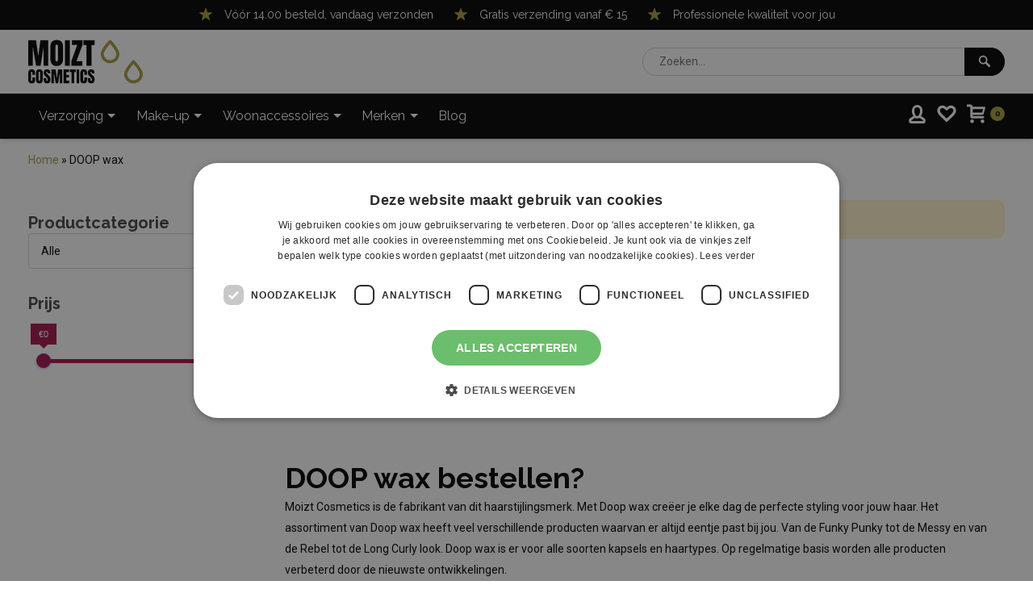

--- FILE ---
content_type: text/html; charset=UTF-8
request_url: https://moiztcosmetics.nl/merken/doop
body_size: 23965
content:
<!doctype html>
<html class="no-js" lang="nl">

<head>
    <meta http-equiv="x-ua-compatible" content="ie=edge">
    <meta name="designer" content="Dennis Scholten - FourBottles Design">
    				<script>document.documentElement.className = document.documentElement.className + ' yes-js js_active js'</script>
			<meta charset="UTF-8" />
<title>DOOP wax kopen? - Gratis verzending vanaf €15,-</title>

<!-- Google Tag Manager for WordPress by gtm4wp.com -->
<script data-cfasync="false" data-pagespeed-no-defer>
	var gtm4wp_datalayer_name = "dataLayer";
	var dataLayer = dataLayer || [];
	const gtm4wp_use_sku_instead = false;
	const gtm4wp_currency = 'EUR';
	const gtm4wp_product_per_impression = 10;
	const gtm4wp_clear_ecommerce = false;
</script>
<!-- End Google Tag Manager for WordPress by gtm4wp.com --><script>window._wca = window._wca || [];</script>
<meta name="viewport" content="width=device-width, initial-scale=1" />

<!-- Search Engine Optimization door Rank Math PRO - https://rankmath.com/ -->
<meta name="description" content="Op zoek naar DOOP wax? Bekijk onze DOOP wax merken! Professionele kwaliteit voor jou. Voor 14uur besteld vandaag verzonden. Gratis verzending vanaf €15,-"/>
<meta name="robots" content="follow, noindex"/>
<meta property="og:locale" content="nl_NL" />
<meta property="og:type" content="article" />
<meta property="og:title" content="DOOP wax kopen? - Gratis verzending vanaf €15,-" />
<meta property="og:description" content="Op zoek naar DOOP wax? Bekijk onze DOOP wax merken! Professionele kwaliteit voor jou. Voor 14uur besteld vandaag verzonden. Gratis verzending vanaf €15,-" />
<meta property="og:url" content="https://moiztcosmetics.nl/merken/doop" />
<meta property="og:site_name" content="Moizt Cosmetics" />
<meta name="twitter:card" content="summary_large_image" />
<meta name="twitter:title" content="DOOP wax kopen? - Gratis verzending vanaf €15,-" />
<meta name="twitter:description" content="Op zoek naar DOOP wax? Bekijk onze DOOP wax merken! Professionele kwaliteit voor jou. Voor 14uur besteld vandaag verzonden. Gratis verzending vanaf €15,-" />
<script type="application/ld+json" class="rank-math-schema-pro">{"@context":"https://schema.org","@graph":[{"@type":"Organization","@id":"https://moiztcosmetics.nl/#organization","name":"Moizt Cosmetics"},{"@type":"WebSite","@id":"https://moiztcosmetics.nl/#website","url":"https://moiztcosmetics.nl","name":"Moizt Cosmetics","alternateName":"Moizt","publisher":{"@id":"https://moiztcosmetics.nl/#organization"},"inLanguage":"nl-NL"},{"@type":"BreadcrumbList","@id":"https://moiztcosmetics.nl/merken/doop#breadcrumb","itemListElement":[{"@type":"ListItem","position":"1","item":{"@id":"https://moiztcosmetics.nl","name":"Home"}},{"@type":"ListItem","position":"2","item":{"@id":"https://moiztcosmetics.nl/merken/doop","name":"DOOP wax"}}]},{"@type":"CollectionPage","@id":"https://moiztcosmetics.nl/merken/doop#webpage","url":"https://moiztcosmetics.nl/merken/doop","name":"DOOP wax kopen? - Gratis verzending vanaf \u20ac15,-","isPartOf":{"@id":"https://moiztcosmetics.nl/#website"},"inLanguage":"nl-NL","breadcrumb":{"@id":"https://moiztcosmetics.nl/merken/doop#breadcrumb"}}]}</script>
<!-- /Rank Math WordPress SEO plugin -->

<link rel='dns-prefetch' href='//stats.wp.com' />
<link rel='stylesheet' id='style-main-css' href='https://moiztcosmetics.nl/wp-content/themes/inma/css/inma/css/style-51c2c579dd.css' type='text/css' media='all' />
<link rel='stylesheet' id='afreg-front-css-css' href='https://moiztcosmetics.nl/wp-content/plugins/b2b/additional_classes/../assets/css/afreg_front.css?ver=1.0' type='text/css' media='all' />
<link rel='stylesheet' id='color-spectrum-css-css' href='https://moiztcosmetics.nl/wp-content/plugins/b2b/additional_classes/../assets/css/afreg_color_spectrum.css?ver=1.0' type='text/css' media='all' />
<link rel='stylesheet' id='addify_csp_front_css-css' href='https://moiztcosmetics.nl/wp-content/plugins/b2b/additional_classes/../assets/css/addify_csp_front_css.css?ver=1.0' type='text/css' media='all' />
<link rel='stylesheet' id='sbi_styles-css' href='https://moiztcosmetics.nl/wp-content/plugins/instagram-feed-pro/css/sbi-styles.min.css?ver=5.12' type='text/css' media='all' />
<link rel='stylesheet' id='mediaelement-css' href='https://moiztcosmetics.nl/wp-includes/js/mediaelement/mediaelementplayer-legacy.min.css?ver=4.2.17' type='text/css' media='all' />
<link rel='stylesheet' id='wp-mediaelement-css' href='https://moiztcosmetics.nl/wp-includes/js/mediaelement/wp-mediaelement.min.css?ver=815016ac70e0356f4ef482ca5d16f444' type='text/css' media='all' />
<style id='jetpack-sharing-buttons-style-inline-css' type='text/css'>
.jetpack-sharing-buttons__services-list{display:flex;flex-direction:row;flex-wrap:wrap;gap:0;list-style-type:none;margin:5px;padding:0}.jetpack-sharing-buttons__services-list.has-small-icon-size{font-size:12px}.jetpack-sharing-buttons__services-list.has-normal-icon-size{font-size:16px}.jetpack-sharing-buttons__services-list.has-large-icon-size{font-size:24px}.jetpack-sharing-buttons__services-list.has-huge-icon-size{font-size:36px}@media print{.jetpack-sharing-buttons__services-list{display:none!important}}.editor-styles-wrapper .wp-block-jetpack-sharing-buttons{gap:0;padding-inline-start:0}ul.jetpack-sharing-buttons__services-list.has-background{padding:1.25em 2.375em}
</style>
<style id='rank-math-toc-block-style-inline-css' type='text/css'>
.wp-block-rank-math-toc-block nav ol{counter-reset:item}.wp-block-rank-math-toc-block nav ol li{display:block}.wp-block-rank-math-toc-block nav ol li:before{content:counters(item, ".") ". ";counter-increment:item}

</style>
<link rel='stylesheet' id='ion.range-slider-css' href='https://moiztcosmetics.nl/wp-content/plugins/yith-woocommerce-ajax-product-filter-premium/assets/css/ion.range-slider.css?ver=2.3.1' type='text/css' media='all' />
<link rel='stylesheet' id='yith-wcan-shortcodes-css' href='https://moiztcosmetics.nl/wp-content/plugins/yith-woocommerce-ajax-product-filter-premium/assets/css/shortcodes.css?ver=4.1.0' type='text/css' media='all' />
<style id='yith-wcan-shortcodes-inline-css' type='text/css'>
:root{
	--yith-wcan-filters_colors_titles: #434343;
	--yith-wcan-filters_colors_background: #FFFFFF;
	--yith-wcan-filters_colors_accent: #A7144C;
	--yith-wcan-filters_colors_accent_r: 167;
	--yith-wcan-filters_colors_accent_g: 20;
	--yith-wcan-filters_colors_accent_b: 76;
	--yith-wcan-color_swatches_border_radius: 100%;
	--yith-wcan-color_swatches_size: 30px;
	--yith-wcan-labels_style_background: #FFFFFF;
	--yith-wcan-labels_style_background_hover: #A7144C;
	--yith-wcan-labels_style_background_active: #A7144C;
	--yith-wcan-labels_style_text: #434343;
	--yith-wcan-labels_style_text_hover: #FFFFFF;
	--yith-wcan-labels_style_text_active: #FFFFFF;
	--yith-wcan-anchors_style_text: #434343;
	--yith-wcan-anchors_style_text_hover: #A7144C;
	--yith-wcan-anchors_style_text_active: #A7144C;
}
</style>
<link rel='stylesheet' id='jquery-selectBox-css' href='https://moiztcosmetics.nl/wp-content/plugins/yith-woocommerce-wishlist-premium/assets/css/jquery.selectBox.css?ver=1.2.0' type='text/css' media='all' />
<link rel='stylesheet' id='yith-wcwl-font-awesome-css' href='https://moiztcosmetics.nl/wp-content/plugins/yith-woocommerce-wishlist-premium/assets/css/font-awesome.css?ver=4.7.0' type='text/css' media='all' />
<link rel='stylesheet' id='yith-wcwl-main-css' href='https://moiztcosmetics.nl/wp-content/plugins/yith-woocommerce-wishlist-premium/assets/css/style.css?ver=3.0.17' type='text/css' media='all' />
<style id='yith-wcwl-main-inline-css' type='text/css'>
.woocommerce a.add_to_wishlist.button.alt{background-color: #333333; background: #333333;color: #FFFFFF;border-color: #333333;}.woocommerce a.add_to_wishlist.button.alt:hover{background-color: #333333; background: #333333;color: #FFFFFF;border-color: #333333;}.woocommerce a.add_to_wishlist.button.alt{border-radius: 0px;}
</style>
<style id='classic-theme-styles-inline-css' type='text/css'>
/*! This file is auto-generated */
.wp-block-button__link{color:#fff;background-color:#32373c;border-radius:9999px;box-shadow:none;text-decoration:none;padding:calc(.667em + 2px) calc(1.333em + 2px);font-size:1.125em}.wp-block-file__button{background:#32373c;color:#fff;text-decoration:none}
</style>
<style id='global-styles-inline-css' type='text/css'>
:root{--wp--preset--aspect-ratio--square: 1;--wp--preset--aspect-ratio--4-3: 4/3;--wp--preset--aspect-ratio--3-4: 3/4;--wp--preset--aspect-ratio--3-2: 3/2;--wp--preset--aspect-ratio--2-3: 2/3;--wp--preset--aspect-ratio--16-9: 16/9;--wp--preset--aspect-ratio--9-16: 9/16;--wp--preset--color--black: #000000;--wp--preset--color--cyan-bluish-gray: #abb8c3;--wp--preset--color--white: #ffffff;--wp--preset--color--pale-pink: #f78da7;--wp--preset--color--vivid-red: #cf2e2e;--wp--preset--color--luminous-vivid-orange: #ff6900;--wp--preset--color--luminous-vivid-amber: #fcb900;--wp--preset--color--light-green-cyan: #7bdcb5;--wp--preset--color--vivid-green-cyan: #00d084;--wp--preset--color--pale-cyan-blue: #8ed1fc;--wp--preset--color--vivid-cyan-blue: #0693e3;--wp--preset--color--vivid-purple: #9b51e0;--wp--preset--gradient--vivid-cyan-blue-to-vivid-purple: linear-gradient(135deg,rgba(6,147,227,1) 0%,rgb(155,81,224) 100%);--wp--preset--gradient--light-green-cyan-to-vivid-green-cyan: linear-gradient(135deg,rgb(122,220,180) 0%,rgb(0,208,130) 100%);--wp--preset--gradient--luminous-vivid-amber-to-luminous-vivid-orange: linear-gradient(135deg,rgba(252,185,0,1) 0%,rgba(255,105,0,1) 100%);--wp--preset--gradient--luminous-vivid-orange-to-vivid-red: linear-gradient(135deg,rgba(255,105,0,1) 0%,rgb(207,46,46) 100%);--wp--preset--gradient--very-light-gray-to-cyan-bluish-gray: linear-gradient(135deg,rgb(238,238,238) 0%,rgb(169,184,195) 100%);--wp--preset--gradient--cool-to-warm-spectrum: linear-gradient(135deg,rgb(74,234,220) 0%,rgb(151,120,209) 20%,rgb(207,42,186) 40%,rgb(238,44,130) 60%,rgb(251,105,98) 80%,rgb(254,248,76) 100%);--wp--preset--gradient--blush-light-purple: linear-gradient(135deg,rgb(255,206,236) 0%,rgb(152,150,240) 100%);--wp--preset--gradient--blush-bordeaux: linear-gradient(135deg,rgb(254,205,165) 0%,rgb(254,45,45) 50%,rgb(107,0,62) 100%);--wp--preset--gradient--luminous-dusk: linear-gradient(135deg,rgb(255,203,112) 0%,rgb(199,81,192) 50%,rgb(65,88,208) 100%);--wp--preset--gradient--pale-ocean: linear-gradient(135deg,rgb(255,245,203) 0%,rgb(182,227,212) 50%,rgb(51,167,181) 100%);--wp--preset--gradient--electric-grass: linear-gradient(135deg,rgb(202,248,128) 0%,rgb(113,206,126) 100%);--wp--preset--gradient--midnight: linear-gradient(135deg,rgb(2,3,129) 0%,rgb(40,116,252) 100%);--wp--preset--font-size--small: 13px;--wp--preset--font-size--medium: 20px;--wp--preset--font-size--large: 36px;--wp--preset--font-size--x-large: 42px;--wp--preset--font-family--inter: "Inter", sans-serif;--wp--preset--font-family--cardo: Cardo;--wp--preset--spacing--20: 0.44rem;--wp--preset--spacing--30: 0.67rem;--wp--preset--spacing--40: 1rem;--wp--preset--spacing--50: 1.5rem;--wp--preset--spacing--60: 2.25rem;--wp--preset--spacing--70: 3.38rem;--wp--preset--spacing--80: 5.06rem;--wp--preset--shadow--natural: 6px 6px 9px rgba(0, 0, 0, 0.2);--wp--preset--shadow--deep: 12px 12px 50px rgba(0, 0, 0, 0.4);--wp--preset--shadow--sharp: 6px 6px 0px rgba(0, 0, 0, 0.2);--wp--preset--shadow--outlined: 6px 6px 0px -3px rgba(255, 255, 255, 1), 6px 6px rgba(0, 0, 0, 1);--wp--preset--shadow--crisp: 6px 6px 0px rgba(0, 0, 0, 1);}:where(.is-layout-flex){gap: 0.5em;}:where(.is-layout-grid){gap: 0.5em;}body .is-layout-flex{display: flex;}.is-layout-flex{flex-wrap: wrap;align-items: center;}.is-layout-flex > :is(*, div){margin: 0;}body .is-layout-grid{display: grid;}.is-layout-grid > :is(*, div){margin: 0;}:where(.wp-block-columns.is-layout-flex){gap: 2em;}:where(.wp-block-columns.is-layout-grid){gap: 2em;}:where(.wp-block-post-template.is-layout-flex){gap: 1.25em;}:where(.wp-block-post-template.is-layout-grid){gap: 1.25em;}.has-black-color{color: var(--wp--preset--color--black) !important;}.has-cyan-bluish-gray-color{color: var(--wp--preset--color--cyan-bluish-gray) !important;}.has-white-color{color: var(--wp--preset--color--white) !important;}.has-pale-pink-color{color: var(--wp--preset--color--pale-pink) !important;}.has-vivid-red-color{color: var(--wp--preset--color--vivid-red) !important;}.has-luminous-vivid-orange-color{color: var(--wp--preset--color--luminous-vivid-orange) !important;}.has-luminous-vivid-amber-color{color: var(--wp--preset--color--luminous-vivid-amber) !important;}.has-light-green-cyan-color{color: var(--wp--preset--color--light-green-cyan) !important;}.has-vivid-green-cyan-color{color: var(--wp--preset--color--vivid-green-cyan) !important;}.has-pale-cyan-blue-color{color: var(--wp--preset--color--pale-cyan-blue) !important;}.has-vivid-cyan-blue-color{color: var(--wp--preset--color--vivid-cyan-blue) !important;}.has-vivid-purple-color{color: var(--wp--preset--color--vivid-purple) !important;}.has-black-background-color{background-color: var(--wp--preset--color--black) !important;}.has-cyan-bluish-gray-background-color{background-color: var(--wp--preset--color--cyan-bluish-gray) !important;}.has-white-background-color{background-color: var(--wp--preset--color--white) !important;}.has-pale-pink-background-color{background-color: var(--wp--preset--color--pale-pink) !important;}.has-vivid-red-background-color{background-color: var(--wp--preset--color--vivid-red) !important;}.has-luminous-vivid-orange-background-color{background-color: var(--wp--preset--color--luminous-vivid-orange) !important;}.has-luminous-vivid-amber-background-color{background-color: var(--wp--preset--color--luminous-vivid-amber) !important;}.has-light-green-cyan-background-color{background-color: var(--wp--preset--color--light-green-cyan) !important;}.has-vivid-green-cyan-background-color{background-color: var(--wp--preset--color--vivid-green-cyan) !important;}.has-pale-cyan-blue-background-color{background-color: var(--wp--preset--color--pale-cyan-blue) !important;}.has-vivid-cyan-blue-background-color{background-color: var(--wp--preset--color--vivid-cyan-blue) !important;}.has-vivid-purple-background-color{background-color: var(--wp--preset--color--vivid-purple) !important;}.has-black-border-color{border-color: var(--wp--preset--color--black) !important;}.has-cyan-bluish-gray-border-color{border-color: var(--wp--preset--color--cyan-bluish-gray) !important;}.has-white-border-color{border-color: var(--wp--preset--color--white) !important;}.has-pale-pink-border-color{border-color: var(--wp--preset--color--pale-pink) !important;}.has-vivid-red-border-color{border-color: var(--wp--preset--color--vivid-red) !important;}.has-luminous-vivid-orange-border-color{border-color: var(--wp--preset--color--luminous-vivid-orange) !important;}.has-luminous-vivid-amber-border-color{border-color: var(--wp--preset--color--luminous-vivid-amber) !important;}.has-light-green-cyan-border-color{border-color: var(--wp--preset--color--light-green-cyan) !important;}.has-vivid-green-cyan-border-color{border-color: var(--wp--preset--color--vivid-green-cyan) !important;}.has-pale-cyan-blue-border-color{border-color: var(--wp--preset--color--pale-cyan-blue) !important;}.has-vivid-cyan-blue-border-color{border-color: var(--wp--preset--color--vivid-cyan-blue) !important;}.has-vivid-purple-border-color{border-color: var(--wp--preset--color--vivid-purple) !important;}.has-vivid-cyan-blue-to-vivid-purple-gradient-background{background: var(--wp--preset--gradient--vivid-cyan-blue-to-vivid-purple) !important;}.has-light-green-cyan-to-vivid-green-cyan-gradient-background{background: var(--wp--preset--gradient--light-green-cyan-to-vivid-green-cyan) !important;}.has-luminous-vivid-amber-to-luminous-vivid-orange-gradient-background{background: var(--wp--preset--gradient--luminous-vivid-amber-to-luminous-vivid-orange) !important;}.has-luminous-vivid-orange-to-vivid-red-gradient-background{background: var(--wp--preset--gradient--luminous-vivid-orange-to-vivid-red) !important;}.has-very-light-gray-to-cyan-bluish-gray-gradient-background{background: var(--wp--preset--gradient--very-light-gray-to-cyan-bluish-gray) !important;}.has-cool-to-warm-spectrum-gradient-background{background: var(--wp--preset--gradient--cool-to-warm-spectrum) !important;}.has-blush-light-purple-gradient-background{background: var(--wp--preset--gradient--blush-light-purple) !important;}.has-blush-bordeaux-gradient-background{background: var(--wp--preset--gradient--blush-bordeaux) !important;}.has-luminous-dusk-gradient-background{background: var(--wp--preset--gradient--luminous-dusk) !important;}.has-pale-ocean-gradient-background{background: var(--wp--preset--gradient--pale-ocean) !important;}.has-electric-grass-gradient-background{background: var(--wp--preset--gradient--electric-grass) !important;}.has-midnight-gradient-background{background: var(--wp--preset--gradient--midnight) !important;}.has-small-font-size{font-size: var(--wp--preset--font-size--small) !important;}.has-medium-font-size{font-size: var(--wp--preset--font-size--medium) !important;}.has-large-font-size{font-size: var(--wp--preset--font-size--large) !important;}.has-x-large-font-size{font-size: var(--wp--preset--font-size--x-large) !important;}
:where(.wp-block-post-template.is-layout-flex){gap: 1.25em;}:where(.wp-block-post-template.is-layout-grid){gap: 1.25em;}
:where(.wp-block-columns.is-layout-flex){gap: 2em;}:where(.wp-block-columns.is-layout-grid){gap: 2em;}
:root :where(.wp-block-pullquote){font-size: 1.5em;line-height: 1.6;}
</style>
<link rel='stylesheet' id='GLS_style-css' href='//moiztcosmetics.nl/wp-content/plugins/GLS-for-woocommerce/assets/css/GLS.css?ver=815016ac70e0356f4ef482ca5d16f444' type='text/css' media='all' />
<link rel='stylesheet' id='afrfq-front-css' href='https://moiztcosmetics.nl/wp-content/plugins/b2b/woocommerce-request-a-quote/assets/css/afrfq_front.css?ver=1.1' type='text/css' media='all' />
<link rel='stylesheet' id='jquery-model-css' href='https://moiztcosmetics.nl/wp-content/plugins/b2b/woocommerce-request-a-quote/assets/css/jquery.modal.min.css?ver=1.0' type='text/css' media='all' />
<link rel='stylesheet' id='dashicons-css' href='https://moiztcosmetics.nl/wp-includes/css/dashicons.min.css?ver=815016ac70e0356f4ef482ca5d16f444' type='text/css' media='all' />
<style id='dashicons-inline-css' type='text/css'>
[data-font="Dashicons"]:before {font-family: 'Dashicons' !important;content: attr(data-icon) !important;speak: none !important;font-weight: normal !important;font-variant: normal !important;text-transform: none !important;line-height: 1 !important;font-style: normal !important;-webkit-font-smoothing: antialiased !important;-moz-osx-font-smoothing: grayscale !important;}
</style>
<link rel='stylesheet' id='afpvu-front-css' href='https://moiztcosmetics.nl/wp-content/plugins/b2b/products-visibility-by-user-roles/assets/css/afpvu_front.css?ver=1.0' type='text/css' media='all' />
<link rel='stylesheet' id='aftax-frontc-css' href='https://moiztcosmetics.nl/wp-content/plugins/b2b/additional_classes/../assets/css/aftax_front.css?ver=1.0' type='text/css' media='all' />
<style id='woocommerce-inline-inline-css' type='text/css'>
.woocommerce form .form-row .required { visibility: visible; }
</style>
<link rel='stylesheet' id='woo-variation-swatches-css' href='https://moiztcosmetics.nl/wp-content/plugins/woo-variation-swatches/assets/css/frontend.min.css?ver=1721655072' type='text/css' media='all' />
<style id='woo-variation-swatches-inline-css' type='text/css'>
:root {
--wvs-tick:url("data:image/svg+xml;utf8,%3Csvg filter='drop-shadow(0px 0px 2px rgb(0 0 0 / .8))' xmlns='http://www.w3.org/2000/svg'  viewBox='0 0 30 30'%3E%3Cpath fill='none' stroke='%23ffffff' stroke-linecap='round' stroke-linejoin='round' stroke-width='4' d='M4 16L11 23 27 7'/%3E%3C/svg%3E");

--wvs-cross:url("data:image/svg+xml;utf8,%3Csvg filter='drop-shadow(0px 0px 5px rgb(255 255 255 / .6))' xmlns='http://www.w3.org/2000/svg' width='72px' height='72px' viewBox='0 0 24 24'%3E%3Cpath fill='none' stroke='%23ff0000' stroke-linecap='round' stroke-width='0.6' d='M5 5L19 19M19 5L5 19'/%3E%3C/svg%3E");
--wvs-single-product-item-width:30px;
--wvs-single-product-item-height:30px;
--wvs-single-product-item-font-size:16px}
</style>
<link rel='stylesheet' id='yith-wcan-frontend-css' href='https://moiztcosmetics.nl/wp-content/plugins/yith-woocommerce-ajax-product-filter-premium/assets/css/frontend.css?ver=4.1.0' type='text/css' media='all' />
<style id='yith-wcan-frontend-inline-css' type='text/css'>
.widget h3.widget-title.with-dropdown {position: relative; cursor: pointer;}
                    .widget h3.widget-title.with-dropdown .widget-dropdown { border-width: 0; width: 22px; height: 22px; background: url(https://moiztcosmetics.nl/wp-content/plugins/yith-woocommerce-ajax-product-filter-premium/assets/images/select-arrow.png) top 0px right no-repeat; background-size: 95% !important; position: absolute; top: 0; right: 0;}
                    .widget h3.widget-title.with-dropdown.open .widget-dropdown {background-position: bottom 15px right;}
</style>
<link rel='stylesheet' id='woocommerce_prettyPhoto_css-css' href='//moiztcosmetics.nl/wp-content/plugins/woocommerce/assets/css/prettyPhoto.css?ver=815016ac70e0356f4ef482ca5d16f444' type='text/css' media='all' />
<link rel='stylesheet' id='wpmenucart-icons-css' href='https://moiztcosmetics.nl/wp-content/plugins/wp-menu-cart-pro/assets/css/wpmenucart-icons-pro.css?ver=3.7.0' type='text/css' media='all' />
<link rel='stylesheet' id='wpmenucart-font-css' href='https://moiztcosmetics.nl/wp-content/plugins/wp-menu-cart-pro/assets/css/wpmenucart-font.css?ver=3.7.0' type='text/css' media='all' />
<link rel='stylesheet' id='wpmenucart-css' href='https://moiztcosmetics.nl/wp-content/plugins/wp-menu-cart-pro/assets/css/wpmenucart-main.css?ver=3.7.0' type='text/css' media='all' />
<script>(function(url,id){var script=document.createElement('script');script.async=true;script.src='https://'+url+'/sidebar.js?id='+id+'&c='+cachebuster(10,id);var ref=document.getElementsByTagName('script')[0];ref.parentNode.insertBefore(script,ref);function cachebuster(refreshMinutes,id){var now=Date.now();var interval=refreshMinutes*60e3;var shift=(Math.sin(id)||0)*interval;return Math.floor((now+shift)/interval);}})("dashboard.webwinkelkeur.nl",1217316);</script><script type="text/javascript" src="https://moiztcosmetics.nl/wp-includes/js/jquery/jquery.min.js?ver=3.7.1" id="jquery-core-js"></script>
<script type="text/javascript" src="https://moiztcosmetics.nl/wp-content/plugins/b2b/additional_classes/../assets/js/afreg_front.js?ver=1.0" id="afreg-front-js-js"></script>
<script type="text/javascript" src="https://moiztcosmetics.nl/wp-content/plugins/b2b/additional_classes/../assets/js/afreg_color_spectrum.js?ver=1.0" id="color-spectrum-js-js"></script>
<script type="text/javascript" src="https://moiztcosmetics.nl/wp-content/plugins/b2b/additional_classes/../assets/js/addify_csp_front_js.js?ver=1.0" id="af_csp_front_js-js"></script>
<script type="text/javascript" src="//moiztcosmetics.nl/wp-content/plugins/GLS-for-woocommerce/assets/js/GLS.js?ver=2.2" id="GLS_script-js"></script>
<script type="text/javascript" id="aftax-frontj-js-extra">
/* <![CDATA[ */
var aftax_phpvars = {"admin_url":"https:\/\/moiztcosmetics.nl\/wp-admin\/admin-ajax.php"};
/* ]]> */
</script>
<script type="text/javascript" src="https://moiztcosmetics.nl/wp-content/plugins/b2b/additional_classes/../assets/js/aftax_front.js?ver=1.0" id="aftax-frontj-js"></script>
<script type="text/javascript" src="https://moiztcosmetics.nl/wp-content/plugins/woocommerce/assets/js/jquery-blockui/jquery.blockUI.min.js?ver=2.7.0-wc.9.1.5" id="jquery-blockui-js" data-wp-strategy="defer"></script>
<script type="text/javascript" id="wc-add-to-cart-js-extra">
/* <![CDATA[ */
var wc_add_to_cart_params = {"ajax_url":"\/wp-admin\/admin-ajax.php","wc_ajax_url":"\/?wc-ajax=%%endpoint%%","i18n_view_cart":"Winkelmand bekijken","cart_url":"https:\/\/moiztcosmetics.nl\/winkelmand","is_cart":"","cart_redirect_after_add":"no"};
/* ]]> */
</script>
<script type="text/javascript" src="https://moiztcosmetics.nl/wp-content/plugins/woocommerce/assets/js/frontend/add-to-cart.min.js?ver=9.1.5" id="wc-add-to-cart-js" defer="defer" data-wp-strategy="defer"></script>
<script type="text/javascript" src="https://moiztcosmetics.nl/wp-content/plugins/woocommerce/assets/js/js-cookie/js.cookie.min.js?ver=2.1.4-wc.9.1.5" id="js-cookie-js" defer="defer" data-wp-strategy="defer"></script>
<script type="text/javascript" id="woocommerce-js-extra">
/* <![CDATA[ */
var woocommerce_params = {"ajax_url":"\/wp-admin\/admin-ajax.php","wc_ajax_url":"\/?wc-ajax=%%endpoint%%"};
/* ]]> */
</script>
<script type="text/javascript" src="https://moiztcosmetics.nl/wp-content/plugins/woocommerce/assets/js/frontend/woocommerce.min.js?ver=9.1.5" id="woocommerce-js" defer="defer" data-wp-strategy="defer"></script>
<script type="text/javascript" src="https://stats.wp.com/s-202605.js" id="woocommerce-analytics-js" defer="defer" data-wp-strategy="defer"></script>
<script type="text/javascript" id="wpmenucart-ajax-assist-js-extra">
/* <![CDATA[ */
var wpmenucart_ajax_assist = {"shop_plugin":"WooCommerce","always_display":"1"};
/* ]]> */
</script>
<script type="text/javascript" src="https://moiztcosmetics.nl/wp-content/plugins/wp-menu-cart-pro/assets/js/wpmenucart-ajax-assist.js?ver=3.7.0" id="wpmenucart-ajax-assist-js"></script>
<link rel="https://api.w.org/" href="https://moiztcosmetics.nl/wp-json/" /><link rel="alternate" title="JSON" type="application/json" href="https://moiztcosmetics.nl/wp-json/wp/v2/product_cat/277" />
<!-- This website runs the Product Feed PRO for WooCommerce by AdTribes.io plugin - version 13.3.4 -->
	<style>img#wpstats{display:none}</style>
		
<!-- Google Tag Manager for WordPress by gtm4wp.com -->
<!-- GTM Container placement set to manual -->
<script data-cfasync="false" data-pagespeed-no-defer type="text/javascript">
	var dataLayer_content = {"visitorLoginState":"logged-out","visitorType":"visitor-logged-out","visitorRegistrationDate":"","pagePostType":false,"pagePostType2":"tax-","pageCategory":[],"customerTotalOrders":0,"customerTotalOrderValue":0,"customerFirstName":"","customerLastName":"","customerBillingFirstName":"","customerBillingLastName":"","customerBillingCompany":"","customerBillingAddress1":"","customerBillingAddress2":"","customerBillingCity":"","customerBillingState":"","customerBillingPostcode":"","customerBillingCountry":"","customerBillingEmail":"","customerBillingEmailHash":"","customerBillingPhone":"","customerShippingFirstName":"","customerShippingLastName":"","customerShippingCompany":"","customerShippingAddress1":"","customerShippingAddress2":"","customerShippingCity":"","customerShippingState":"","customerShippingPostcode":"","customerShippingCountry":"","cartContent":{"totals":{"applied_coupons":[],"discount_total":0,"subtotal":0,"total":0},"items":[]}};
	dataLayer.push( dataLayer_content );
</script>
<script data-cfasync="false">
(function(w,d,s,l,i){w[l]=w[l]||[];w[l].push({'gtm.start':
new Date().getTime(),event:'gtm.js'});var f=d.getElementsByTagName(s)[0],
j=d.createElement(s),dl=l!='dataLayer'?'&l='+l:'';j.async=true;j.src=
'//www.googletagmanager.com/gtm.js?id='+i+dl;f.parentNode.insertBefore(j,f);
})(window,document,'script','dataLayer','GTM-NJMS6MZ');
</script>
<!-- End Google Tag Manager for WordPress by gtm4wp.com -->	<noscript><style>.woocommerce-product-gallery{ opacity: 1 !important; }</style></noscript>
	<style id='wp-fonts-local' type='text/css'>
@font-face{font-family:Inter;font-style:normal;font-weight:300 900;font-display:fallback;src:url('https://moiztcosmetics.nl/wp-content/plugins/woocommerce/assets/fonts/Inter-VariableFont_slnt,wght.woff2') format('woff2');font-stretch:normal;}
@font-face{font-family:Cardo;font-style:normal;font-weight:400;font-display:fallback;src:url('https://moiztcosmetics.nl/wp-content/plugins/woocommerce/assets/fonts/cardo_normal_400.woff2') format('woff2');}
</style>
<link rel="icon" href="https://moiztcosmetics.nl/wp-content/uploads/2022/04/cropped-Schermafbeelding-2022-04-12-om-08.49.55-32x32.png" sizes="32x32" />
<link rel="icon" href="https://moiztcosmetics.nl/wp-content/uploads/2022/04/cropped-Schermafbeelding-2022-04-12-om-08.49.55-192x192.png" sizes="192x192" />
<link rel="apple-touch-icon" href="https://moiztcosmetics.nl/wp-content/uploads/2022/04/cropped-Schermafbeelding-2022-04-12-om-08.49.55-180x180.png" />
<meta name="msapplication-TileImage" content="https://moiztcosmetics.nl/wp-content/uploads/2022/04/cropped-Schermafbeelding-2022-04-12-om-08.49.55-270x270.png" />
</head>

<body class="wordpress ltr nl nl-nl child-theme y2026 m01 d26 h09 monday logged-out plural archive taxonomy taxonomy-product_cat taxonomy-product_cat-doop theme-framework woocommerce woocommerce-page woocommerce-no-js woo-variation-swatches wvs-behavior-blur wvs-theme-inma wvs-show-label wvs-tooltip yith-wcan-pro" dir="ltr" itemscope="itemscope" itemtype="http://schema.org/WebPage" >
    <!--[if lte IE 9]>
       		<div class="ie_overlay">
			<div class="wrapper">
			<div class="ie_logo"></div>
			<div class="text">Uw gebruikt een zwaar verouderde versie van van Internet Explorer (versie 9 of lager).<br>Wij kunnen u geen goede gebruikerservaring garanderen.<br>
			Om deze website goed te kunnen zien, raden wij u aan uw browser te updaten<br><br>
			<a href="http://outdatedbrowser.com/nl" target="_blank">Klik hier voor de beschikbare opties</a><br><br>
			<small><a href="#">negeer en sluit melding</a></small></div>
			</div>
		</div>

    <![endif]-->
	
	
<!-- GTM Container placement set to manual -->
<!-- Google Tag Manager (noscript) -->
				<noscript><iframe src="https://www.googletagmanager.com/ns.html?id=GTM-NJMS6MZ" height="0" width="0" style="display:none;visibility:hidden" aria-hidden="true"></iframe></noscript>
<!-- End Google Tag Manager (noscript) -->    
	
    
        
    <div class="row-fluid row-offcanvas row-offcanvas-left"> 	
	   	<div class="menuheight"></div>
	   	<div class="search-dropdown">
			<div class="container">
	    				<form class="input-group align-self-center" role="search" method="get" id="searchform" action="/index.php">
			<input type="text" class="form-control" placeholder="Zoeken..." name="s" id="s">
			<span class="input-group-append">
				<button class="btn btn-default" type="submit"><svg id="glyphicons-halflings" xmlns="http://www.w3.org/2000/svg" viewBox="0 0 20 20">
  <path id="search" d="M17.65344,15.53235l-4.4906-4.4906a6.02109,6.02109,0,1,0-2.12109,2.12109l4.4906,4.4906a1,1,0,0,0,1.41418,0l.70691-.70691A1,1,0,0,0,17.65344,15.53235ZM8,12a4,4,0,1,1,4-4A4.004,4.004,0,0,1,8,12Z"/>
</svg>
</button>
			</span> 		
		</form>			</div>
		</div>
		
   	    <header class="d-flex"> 		 
		   	
		   		
			<nav class="navbar navbar-default navbar-expand-lg affix d-block">
	

	<div class="globaal-element">
	  





	

<section class="sectie   sectie-in-nested-1-14589 sectie-blokken usp-balk-wrapper donker   text-left" style="background-color:#000000;" id="sectie-in-nested-14589">
<style>
		
	.sectie-in-nested-1 {
		padding-top:0px;		padding-bottom:0px;	}
	@media(max-width:991px){
		.sectie-in-nested-1 {
			padding-top:0px;			padding-bottom:0px;		}
	}
	
	.sectie-in-nested-1:before {
		display:none;	}		
	.sectie-in-nested-1:after {
		display:none;	}
	
	@media(max-width:991px){
		.sectie-in-nested-1:before {
			display:none;		}		
		.sectie-in-nested-1:after {
			display:none;		}
	}
</style><section class="">
<div class="container-fluid">	


	



	
 






			
															
	<div class="layout-blok directe-layout layout-button layout-1 eerste text-center usp-balk">	
		
					  
		
		
						<a href="#" target="_self" class="btn btn-link btn-normaal ">
						<svg id="glyphicons-halflings" xmlns="http://www.w3.org/2000/svg" viewBox="0 0 20 20">
  <path id="star" d="M18.38416,8.1759l-4.56269,3.31415,1.73981,5.35761a.65214.65214,0,0,1-.62048.85369.64087.64087,0,0,1-.37976-.127l-4.558-3.31073-4.558,3.31073a.64091.64091,0,0,1-.37976.127.65222.65222,0,0,1-.62049-.85369l1.73981-5.35761L1.622,8.1759A.65.65,0,0,1,2.004,7H7.64276L9.38483,1.63544a.65.65,0,0,1,1.23645,0L12.36334,7h5.6388A.65.65,0,0,1,18.38416,8.1759Z"/>
</svg>
			<span class="align-self-center">Vóór 14.00 besteld, vandaag verzonden</span>								</a>
				
	  
		
		
						<a href="#" target="_self" class="btn btn-link btn-normaal ">
						<svg id="glyphicons-halflings" xmlns="http://www.w3.org/2000/svg" viewBox="0 0 20 20">
  <path id="star" d="M18.38416,8.1759l-4.56269,3.31415,1.73981,5.35761a.65214.65214,0,0,1-.62048.85369.64087.64087,0,0,1-.37976-.127l-4.558-3.31073-4.558,3.31073a.64091.64091,0,0,1-.37976.127.65222.65222,0,0,1-.62049-.85369l1.73981-5.35761L1.622,8.1759A.65.65,0,0,1,2.004,7H7.64276L9.38483,1.63544a.65.65,0,0,1,1.23645,0L12.36334,7h5.6388A.65.65,0,0,1,18.38416,8.1759Z"/>
</svg>
			<span class="align-self-center">Gratis verzending vanaf € 15</span>								</a>
				
	  
		
		
						<a href="#" target="_self" class="btn btn-link btn-normaal ">
						<svg id="glyphicons-halflings" xmlns="http://www.w3.org/2000/svg" viewBox="0 0 20 20">
  <path id="star" d="M18.38416,8.1759l-4.56269,3.31415,1.73981,5.35761a.65214.65214,0,0,1-.62048.85369.64087.64087,0,0,1-.37976-.127l-4.558-3.31073-4.558,3.31073a.64091.64091,0,0,1-.37976.127.65222.65222,0,0,1-.62049-.85369l1.73981-5.35761L1.622,8.1759A.65.65,0,0,1,2.004,7H7.64276L9.38483,1.63544a.65.65,0,0,1,1.23645,0L12.36334,7h5.6388A.65.65,0,0,1,18.38416,8.1759Z"/>
</svg>
			<span class="align-self-center">Professionele kwaliteit voor jou</span>								</a>
				
			
	
		
	</div>
		
	



	
</div></section></section>

</div>



	<div class="topnav w-100">
		<div class="container d-flex flex-nowrap justify-content-center justify-content-lg-between">
			<a href="https://moiztcosmetics.nl" class="logo-inline flex-column d-none d-lg-flex"><img src="https://moiztcosmetics.nl/wp-content/themes/inma/img/moizt-cosmetics-placeholder-logo.png" alt="Moizt Cosmetics" class="align-self-center"></a>
			<div class="rechts d-flex">
				<span class="d-none d-md-inline-block align-self-center">		<form class="input-group align-self-center" role="search" method="get" id="searchform" action="/index.php">
			<input type="text" class="form-control" placeholder="Zoeken..." name="s" id="s">
			<span class="input-group-append">
				<button class="btn btn-default" type="submit"><svg id="glyphicons-halflings" xmlns="http://www.w3.org/2000/svg" viewBox="0 0 20 20">
  <path id="search" d="M17.65344,15.53235l-4.4906-4.4906a6.02109,6.02109,0,1,0-2.12109,2.12109l4.4906,4.4906a1,1,0,0,0,1.41418,0l.70691-.70691A1,1,0,0,0,17.65344,15.53235ZM8,12a4,4,0,1,1,4-4A4.004,4.004,0,0,1,8,12Z"/>
</svg>
</button>
			</span> 		
		</form></span>
				
				<a href="https://moiztcosmetics.nl/professionals" class="btn btn-success align-self-center ml-md-1 mr-md-1 mr-lg-0 d-none"><svg id="glyphicons-basic" xmlns="http://www.w3.org/2000/svg" viewBox="0 0 32 32">
  <path id="key-rounded" d="M27.99982,12h-11.869a7.5,7.5,0,1,0,0,7h1.33356l2.03552-2.03552,2,2,2-2,2,2,2-2,1.36371,1.36364,2.13629-1.66137v-2.3335ZM8,16a1.00291,1.00291,0,0,1-1,1H6a1.00291,1.00291,0,0,1-1-1V15a1.00291,1.00291,0,0,1,1-1H7a1.00291,1.00291,0,0,1,1,1Z"/>
</svg>
 <span class="d-none d-sm-inline">Inloggen</span> professionals </a>

				<a class="btn btn-default d-lg-none" href="tel:0332461024"><span class="icoontje icoon-xl"><svg id="glyphicons-halflings" xmlns="http://www.w3.org/2000/svg" viewBox="0 0 20 20">
  <path id="call" d="M17.40076,15.87073l-1.057,1.057a3.58589,3.58589,0,0,1-3.72833.8479,17.12887,17.12887,0,0,1-6.05115-4.25195,17.1287,17.1287,0,0,1-4.25195-6.051,3.58615,3.58615,0,0,1,.8479-3.7284l1.05707-1.057a.99991.99991,0,0,1,1.4143,0L7.25946,4.31567a.99992.99992,0,0,1-.00012,1.41407l-.9187.9187a1.00267,1.00267,0,0,0-.08155,1.32287,29.29079,29.29079,0,0,0,2.76917,3.08838,29.26714,29.26714,0,0,0,3.08844,2.76917,1.00243,1.00243,0,0,0,1.32275-.08155l.91877-.9187a1,1,0,0,1,1.41412,0l1.62836,1.62781A1,1,0,0,1,17.40076,15.87073Z"/>
</svg>
</span></a>
				<a class="btn btn-default search-trigger d-md-none" href="javascript:void(0)"><span class="icoontje icoon-xl"><svg id="glyphicons-halflings" xmlns="http://www.w3.org/2000/svg" viewBox="0 0 20 20">
  <path id="search" d="M17.65344,15.53235l-4.4906-4.4906a6.02109,6.02109,0,1,0-2.12109,2.12109l4.4906,4.4906a1,1,0,0,0,1.41418,0l.70691-.70691A1,1,0,0,0,17.65344,15.53235ZM8,12a4,4,0,1,1,4-4A4.004,4.004,0,0,1,8,12Z"/>
</svg>
</span></a>
			</div>
		</div>
	</div>
	<div class="navigatie bg-default w-100">
		<div class="container d-flex flex-nowrap justify-content-between">
			<div class="navbar-toggler align-self-center">
				<a href="javascript:void(0)" role="button" aria-label="Toggle Navigation" class="lines-button" data-toggle="offcanvas" data-target=".navbar-collapse"><span class="lines"></span></a>
			</div>
			<a href="https://moiztcosmetics.nl" class="logo-inline d-flex flex-column d-lg-none"><img src="https://moiztcosmetics.nl/wp-content/themes/inma/img/moizt-cosmetics-placeholder-logo-wit.png" class="align-self-center"></a>
	
			<div class="collapse navbar-collapse justify-content-start" id="navbarNavDropdown">
			<ul id="menu-hoofdmenu" class="navbar-nav "><li  id="menu-item-16913" class="menu-item menu-item-type-custom menu-item-object-custom menu-item-has-children dropdown nav-item nav-item-16913"><a href="/verzorging" class="nav-link dropdown-toggle" data-toggle="dropdown" aria-haspopup="true" aria-expanded="false">Verzorging</a>
<ul class="dropdown-menu depth_0">
	<li  id="menu-item-16914" class="menu-item menu-item-type-custom menu-item-object-custom menu-item-has-children dropdown nav-item nav-item-16914 dropdown-menu dropdown-menu-right"><a  href="/verzorging/gezichtsverzorging" class="nav-link dropdown-toggle" data-toggle="dropdown" aria-haspopup="true" aria-expanded="false">Gezichtsverzorging</a>
	<ul class="dropdown-menu sub-menu depth_1">
		<li  id="menu-item-17241" class="menu-item menu-item-type-custom menu-item-object-custom nav-item nav-item-17241"><a  href="/verzorging/gezichtsverzorging/dagcreme" class="dropdown-item">Dagcrème</a></li>
		<li  id="menu-item-17242" class="menu-item menu-item-type-custom menu-item-object-custom nav-item nav-item-17242"><a  href="/verzorging/gezichtsverzorging/nachtcreme" class="dropdown-item">Nachtcrème</a></li>
		<li  id="menu-item-17243" class="menu-item menu-item-type-custom menu-item-object-custom nav-item nav-item-17243"><a  href="/verzorging/gezichtsverzorging/gezichtsmasker" class="dropdown-item">Gezichtsmasker</a></li>
		<li  id="menu-item-17244" class="menu-item menu-item-type-custom menu-item-object-custom nav-item nav-item-17244"><a  href="/verzorging/gezichtsverzorging/hydraterende-creme" class="dropdown-item">Hydraterende huidcrème</a></li>
		<li  id="menu-item-17245" class="menu-item menu-item-type-custom menu-item-object-custom nav-item nav-item-17245"><a  href="/verzorging/gezichtsverzorging/hydraterende-spray" class="dropdown-item">Hydraterende spray</a></li>
	</ul>
</li>
	<li  id="menu-item-16915" class="menu-item menu-item-type-custom menu-item-object-custom menu-item-has-children dropdown nav-item nav-item-16915 dropdown-menu dropdown-menu-right"><a  href="/verzorging/lichaamsverzorging" class="nav-link dropdown-toggle" data-toggle="dropdown" aria-haspopup="true" aria-expanded="false">Lichaamsverzorging</a>
	<ul class="dropdown-menu sub-menu depth_1">
		<li  id="menu-item-17246" class="menu-item menu-item-type-custom menu-item-object-custom nav-item nav-item-17246"><a  href="/verzorging/lichaamsverzorging/bodyscrub" class="dropdown-item">Bodyscrub</a></li>
		<li  id="menu-item-17247" class="menu-item menu-item-type-custom menu-item-object-custom nav-item nav-item-17247"><a  href="/verzorging/lichaamsverzorging/body-butter" class="dropdown-item">Body butter</a></li>
		<li  id="menu-item-17248" class="menu-item menu-item-type-custom menu-item-object-custom nav-item nav-item-17248"><a  href="/verzorging/lichaamsverzorging/bodylotion" class="dropdown-item">Bodylotion</a></li>
		<li  id="menu-item-17249" class="menu-item menu-item-type-custom menu-item-object-custom nav-item nav-item-17249"><a  href="/verzorging/lichaamsverzorging/body-mist" class="dropdown-item">Body mist</a></li>
		<li  id="menu-item-17250" class="menu-item menu-item-type-custom menu-item-object-custom nav-item nav-item-17250"><a  href="/verzorging/lichaamsverzorging/handcreme" class="dropdown-item">Handcrème</a></li>
		<li  id="menu-item-17251" class="menu-item menu-item-type-custom menu-item-object-custom nav-item nav-item-17251"><a  href="/verzorging/lichaamsverzorging/handmasker" class="dropdown-item">Handmasker</a></li>
		<li  id="menu-item-17252" class="menu-item menu-item-type-custom menu-item-object-custom nav-item nav-item-17252"><a  href="/verzorging/lichaamsverzorging/hand-sanitizer" class="dropdown-item">Hand sanitizer</a></li>
		<li  id="menu-item-17253" class="menu-item menu-item-type-custom menu-item-object-custom nav-item nav-item-17253"><a  href="/verzorging/lichaamsverzorging/douchegel" class="dropdown-item">Douchegel</a></li>
		<li  id="menu-item-17254" class="menu-item menu-item-type-custom menu-item-object-custom nav-item nav-item-17254"><a  href="/verzorging/lichaamsverzorging/voetmasker" class="dropdown-item">Voetmasker</a></li>
		<li  id="menu-item-17255" class="menu-item menu-item-type-custom menu-item-object-custom nav-item nav-item-17255"><a  href="/verzorging/lichaamsverzorging/voetcreme" class="dropdown-item">Voetcrème</a></li>
	</ul>
</li>
	<li  id="menu-item-16916" class="menu-item menu-item-type-custom menu-item-object-custom menu-item-has-children dropdown nav-item nav-item-16916 dropdown-menu dropdown-menu-right"><a  href="/verzorging/haarverzorging" class="nav-link dropdown-toggle" data-toggle="dropdown" aria-haspopup="true" aria-expanded="false">Haarverzorging</a>
	<ul class="dropdown-menu sub-menu depth_1">
		<li  id="menu-item-17222" class="menu-item menu-item-type-taxonomy menu-item-object-product_cat nav-item nav-item-17222"><a  href="https://moiztcosmetics.nl/verzorging/haarverzorging/styling" class="dropdown-item">Styling</a></li>
		<li  id="menu-item-17256" class="menu-item menu-item-type-custom menu-item-object-custom nav-item nav-item-17256"><a  href="/verzorging/haarverzorging/shampoo" class="dropdown-item">Shampoo</a></li>
		<li  id="menu-item-17257" class="menu-item menu-item-type-custom menu-item-object-custom nav-item nav-item-17257"><a  href="/verzorging/haarverzorging/conditioner" class="dropdown-item">Conditioner</a></li>
		<li  id="menu-item-17258" class="menu-item menu-item-type-custom menu-item-object-custom nav-item nav-item-17258"><a  href="/verzorging/haarverzorging/haarserum" class="dropdown-item">Haarserum</a></li>
		<li  id="menu-item-17259" class="menu-item menu-item-type-custom menu-item-object-custom nav-item nav-item-17259"><a  href="/verzorging/haarverzorging/haarolie" class="dropdown-item">Haarolie</a></li>
		<li  id="menu-item-17260" class="menu-item menu-item-type-custom menu-item-object-custom nav-item nav-item-17260"><a  href="/verzorging/haarverzorging/haargel" class="dropdown-item">Haargel</a></li>
		<li  id="menu-item-17261" class="menu-item menu-item-type-custom menu-item-object-custom nav-item nav-item-17261"><a  href="/verzorging/haarverzorging/haarwax" class="dropdown-item">Haarwax</a></li>
	</ul>
</li>
</ul>
</li>
<li  id="menu-item-16917" class="menu-item menu-item-type-custom menu-item-object-custom menu-item-has-children dropdown nav-item nav-item-16917"><a href="/make-up" class="nav-link dropdown-toggle" data-toggle="dropdown" aria-haspopup="true" aria-expanded="false">Make-up</a>
<ul class="dropdown-menu depth_0">
	<li  id="menu-item-16918" class="menu-item menu-item-type-custom menu-item-object-custom menu-item-has-children dropdown nav-item nav-item-16918 dropdown-menu dropdown-menu-right"><a  href="/make-up/gezicht" class="nav-link dropdown-toggle" data-toggle="dropdown" aria-haspopup="true" aria-expanded="false">Gezicht</a>
	<ul class="dropdown-menu sub-menu depth_1">
		<li  id="menu-item-17231" class="menu-item menu-item-type-taxonomy menu-item-object-product_cat nav-item nav-item-17231"><a  href="https://moiztcosmetics.nl/make-up/gezicht/concealer" class="dropdown-item">Concealer</a></li>
		<li  id="menu-item-17234" class="menu-item menu-item-type-taxonomy menu-item-object-product_cat nav-item nav-item-17234"><a  href="https://moiztcosmetics.nl/make-up/gezicht/primer" class="dropdown-item">Primer</a></li>
		<li  id="menu-item-17232" class="menu-item menu-item-type-taxonomy menu-item-object-product_cat nav-item nav-item-17232"><a  href="https://moiztcosmetics.nl/make-up/gezicht/foundation" class="dropdown-item">Foundation</a></li>
		<li  id="menu-item-17230" class="menu-item menu-item-type-taxonomy menu-item-object-product_cat nav-item nav-item-17230"><a  href="https://moiztcosmetics.nl/make-up/gezicht/brush" class="dropdown-item">Brush</a></li>
		<li  id="menu-item-17807" class="menu-item menu-item-type-custom menu-item-object-custom nav-item nav-item-17807"><a  href="https://moiztcosmetics.nl/make-up/gezicht/blush/" class="dropdown-item">Blush</a></li>
	</ul>
</li>
	<li  id="menu-item-16919" class="menu-item menu-item-type-custom menu-item-object-custom menu-item-has-children dropdown nav-item nav-item-16919 dropdown-menu dropdown-menu-right"><a  href="/make-up/ogen" class="nav-link dropdown-toggle" data-toggle="dropdown" aria-haspopup="true" aria-expanded="false">Ogen</a>
	<ul class="dropdown-menu sub-menu depth_1">
		<li  id="menu-item-17237" class="menu-item menu-item-type-taxonomy menu-item-object-product_cat nav-item nav-item-17237"><a  href="https://moiztcosmetics.nl/make-up/ogen/mascara" class="dropdown-item">Mascara</a></li>
		<li  id="menu-item-17236" class="menu-item menu-item-type-taxonomy menu-item-object-product_cat nav-item nav-item-17236"><a  href="https://moiztcosmetics.nl/make-up/ogen/eyeliner" class="dropdown-item">Eyeliner</a></li>
		<li  id="menu-item-17238" class="menu-item menu-item-type-taxonomy menu-item-object-product_cat nav-item nav-item-17238"><a  href="https://moiztcosmetics.nl/make-up/ogen/oogschaduw-palette" class="dropdown-item">Oogschaduw en palette</a></li>
		<li  id="menu-item-17921" class="menu-item menu-item-type-custom menu-item-object-custom nav-item nav-item-17921"><a  href="https://moiztcosmetics.nl/make-up/ogen/wenkbrauw-potlood" class="dropdown-item">Wenkbrauw potlood</a></li>
	</ul>
</li>
	<li  id="menu-item-16920" class="menu-item menu-item-type-custom menu-item-object-custom menu-item-has-children dropdown nav-item nav-item-16920 dropdown-menu dropdown-menu-right"><a  href="/make-up/lippen" class="nav-link dropdown-toggle" data-toggle="dropdown" aria-haspopup="true" aria-expanded="false">Lippen</a>
	<ul class="dropdown-menu sub-menu depth_1">
		<li  id="menu-item-17233" class="menu-item menu-item-type-taxonomy menu-item-object-product_cat nav-item nav-item-17233"><a  href="https://moiztcosmetics.nl/make-up/gezicht/lipverzorging" class="dropdown-item">Lipverzorging</a></li>
		<li  id="menu-item-17262" class="menu-item menu-item-type-custom menu-item-object-custom nav-item nav-item-17262"><a  href="/make-up/lippen/lipstick" class="dropdown-item">Lipstick</a></li>
		<li  id="menu-item-17263" class="menu-item menu-item-type-custom menu-item-object-custom nav-item nav-item-17263"><a  href="/make-up/lippen/lipgloss" class="dropdown-item">Lipgloss</a></li>
		<li  id="menu-item-17264" class="menu-item menu-item-type-custom menu-item-object-custom nav-item nav-item-17264"><a  href="/make-up/lippen/lipliner" class="dropdown-item">Lipliner</a></li>
		<li  id="menu-item-17265" class="menu-item menu-item-type-custom menu-item-object-custom nav-item nav-item-17265"><a  href="/make-up/lippen/lipbalsem" class="dropdown-item">Lipbalsem</a></li>
	</ul>
</li>
	<li  id="menu-item-16921" class="menu-item menu-item-type-custom menu-item-object-custom menu-item-has-children dropdown nav-item nav-item-16921 dropdown-menu dropdown-menu-right"><a  href="/make-up/nagellak" class="nav-link dropdown-toggle" data-toggle="dropdown" aria-haspopup="true" aria-expanded="false">Nagellak</a>
	<ul class="dropdown-menu sub-menu depth_1">
		<li  id="menu-item-17266" class="menu-item menu-item-type-custom menu-item-object-custom nav-item nav-item-17266"><a  href="/make-up/nagellak/vegan-nagellak" class="dropdown-item">Vegan nagellak</a></li>
	</ul>
</li>
	<li  id="menu-item-16938" class="menu-item menu-item-type-custom menu-item-object-custom menu-item-has-children dropdown nav-item nav-item-16938 dropdown-menu dropdown-menu-right"><a  href="/make-up/accessoires" class="nav-link dropdown-toggle" data-toggle="dropdown" aria-haspopup="true" aria-expanded="false">Accessoires</a>
	<ul class="dropdown-menu sub-menu depth_1">
		<li  id="menu-item-18303" class="menu-item menu-item-type-taxonomy menu-item-object-product_cat nav-item nav-item-18303"><a  href="https://moiztcosmetics.nl/make-up/accessoires/beauty-blender" class="dropdown-item">Blender</a></li>
		<li  id="menu-item-18305" class="menu-item menu-item-type-taxonomy menu-item-object-product_cat nav-item nav-item-18305"><a  href="https://moiztcosmetics.nl/make-up/accessoires/make-up-kwasten" class="dropdown-item">Kwasten</a></li>
		<li  id="menu-item-18306" class="menu-item menu-item-type-taxonomy menu-item-object-product_cat nav-item nav-item-18306"><a  href="https://moiztcosmetics.nl/make-up/accessoires/oogpotlood-slijper" class="dropdown-item">Slijpers</a></li>
	</ul>
</li>
</ul>
</li>
<li  id="menu-item-16922" class="menu-item menu-item-type-custom menu-item-object-custom menu-item-has-children dropdown nav-item nav-item-16922"><a href="/woonaccessoires" class="nav-link dropdown-toggle" data-toggle="dropdown" aria-haspopup="true" aria-expanded="false">Woonaccessoires</a>
<ul class="dropdown-menu depth_0">
	<li  id="menu-item-16923" class="menu-item menu-item-type-custom menu-item-object-custom nav-item nav-item-16923"><a  href="/woonaccessoires/roomspray" class="dropdown-item">Roomspray</a></li>
</ul>
</li>
<li  id="menu-item-16924" class="menu-item menu-item-type-custom menu-item-object-custom current-menu-ancestor current-menu-parent menu-item-has-children dropdown nav-item nav-item-16924"><a href="/merken" class="nav-link dropdown-toggle" data-toggle="dropdown" aria-haspopup="true" aria-expanded="false">Merken</a>
<ul class="dropdown-menu depth_0">
	<li  id="menu-item-16925" class="menu-item menu-item-type-custom menu-item-object-custom nav-item nav-item-16925"><a  href="/merken/1944-paris" class="dropdown-item">1944 Paris</a></li>
	<li  id="menu-item-16926" class="menu-item menu-item-type-custom menu-item-object-custom nav-item nav-item-16926"><a  href="/merken/scrub-en-rub" class="dropdown-item">Scrub en Rub</a></li>
	<li  id="menu-item-16927" class="menu-item menu-item-type-custom menu-item-object-custom nav-item nav-item-16927"><a  href="/merken/aloxxi" class="dropdown-item">Aloxxi</a></li>
	<li  id="menu-item-16928" class="menu-item menu-item-type-custom menu-item-object-custom current-menu-item active nav-item nav-item-16928"><a  href="/merken/doop" class="dropdown-item">Doop</a></li>
	<li  id="menu-item-17998" class="menu-item menu-item-type-custom menu-item-object-custom nav-item nav-item-17998"><a  href="/merken/the-insiders" class="dropdown-item">The Insiders</a></li>
	<li  id="menu-item-18389" class="menu-item menu-item-type-custom menu-item-object-custom nav-item nav-item-18389"><a  href="/merken/fillmed" class="dropdown-item">Fillmed</a></li>
	<li  id="menu-item-18701" class="menu-item menu-item-type-custom menu-item-object-custom nav-item nav-item-18701"><a  href="/merken/elemis" class="dropdown-item">Elemis</a></li>
</ul>
</li>
<li  id="menu-item-16929" class="menu-item menu-item-type-custom menu-item-object-custom nav-item nav-item-16929"><a href="/blog" class="nav-link">Blog</a></li>
</ul>			</div>
			<div class="actie-buttons d-flex justify-content-end align-self-center">
				<a href="https://moiztcosmetics.nl/mijn-account" class="align-self-center actie-button"><svg  class="usericoon" xmlns="http://www.w3.org/2000/svg"  viewBox="0 0 20.828 23.375">
<path id="user" d="M20.828,19.8v1.3a1.273,1.273,0,0,1-1.273,1.273H4.273A1.273,1.273,0,0,1,3,21.1V19.8a1.273,1.273,0,0,1,.478-.994l5.255-3.6c.936,1.463,6.362,0,6.362,0l5.255,3.6A1.273,1.273,0,0,1,20.828,19.8ZM8.695,14.5a2.547,2.547,0,0,0,2.327,1.513h1.783A2.547,2.547,0,0,0,15.133,14.5l1.436-3.23A5.094,5.094,0,0,0,17.008,9.2v-2.1A5.063,5.063,0,0,0,11.914,2,5.339,5.339,0,0,0,6.82,7.313V9.2a5.094,5.094,0,0,0,.439,2.069Z" transform="translate(-1.5 -0.5)" fill="none" stroke="#fff" stroke-width="3"/>
</svg>
</a>
				<a href="https://moiztcosmetics.nl/verlanglijst" class="align-self-center actie-button"><svg id="glyphicons-halflings" xmlns="http://www.w3.org/2000/svg" viewBox="0 0 20 20">
  <path id="heart-empty" d="M10.37421,4.62476a.487.487,0,0,1-.736-.0083c-2.70019-3.282-7.384-.72443-7.384,2.81024,0,3.0979,3.84442,5.58679,7.02545,8.99865a.98957.98957,0,0,0,1.44056,0c3.181-3.41186,7.02551-5.90075,7.02551-8.99865C17.74579,3.889,13.20312,1.33008,10.37421,4.62476Zm1.449,7.62817c-.417.39258-.84033.792-1.26611,1.2041a.802.802,0,0,1-1.11426.001c-.42578-.41309-.84912-.8125-1.26611-1.20508C6.26221,10.44922,4.45459,8.74512,4.45459,7.42676A2.25537,2.25537,0,0,1,6.606,5.2998a4.09142,4.09142,0,0,1,2.4497,1.33985l.48731.43164a.68409.68409,0,0,0,.91455-.001l.45654-.40332a4.14883,4.14883,0,0,1,2.48-1.36719,2.25537,2.25537,0,0,1,2.15137,2.127C15.54541,8.74512,13.73779,10.44922,11.82324,12.25293Z"/>
</svg>
</a>
				<div class="align-self-center"><div class="wpmenucart-shortcode hover" style=""><span class="reload_shortcode">
	
	<a class="wpmenucart-contents empty-wpmenucart-visible" href="https://moiztcosmetics.nl/webshop" title="Naar de winkel">
		<i class="wpmenucart-icon-shopping-cart-2" role="img" aria-label="Winkelmand"></i><span class="cartcontents">0  </span>
	</a>
	
	
	<ul class="sub-menu wpmenucart empty" style="">
		
		
		<li class="menu-item wpmenucart-submenu-item clearfix empty-cart">
			<a href="https://moiztcosmetics.nl/webshop" class="clearfix">
				Uw winkelmand is leeg
			</a>
		</li>
		
		
	</ul>
	
	</span></div></div>
			</div>
		</div>
	</div>
	
</nav>

<div class="sidebar-offcanvas navbar-collapse" id="sidebar" role="navigation" style="">
	<div class="heightwrap">
		<ul id="menu-hoofdmenu-1" class="nav navbar-nav offcanvas-menu"><li  class="menu-item menu-item-type-custom menu-item-object-custom menu-item-has-children dropdown nav-item nav-item-16913"><a href="/verzorging" class="nav-link dropdown-toggle" data-toggle="dropdown" aria-haspopup="true" aria-expanded="false">Verzorging</a>
<ul class="dropdown-menu depth_0">
	<li  class="menu-item menu-item-type-custom menu-item-object-custom menu-item-has-children dropdown nav-item nav-item-16914 dropdown-menu dropdown-menu-right"><a  href="/verzorging/gezichtsverzorging" class="nav-link dropdown-toggle" data-toggle="dropdown" aria-haspopup="true" aria-expanded="false">Gezichtsverzorging</a>
	<ul class="dropdown-menu sub-menu depth_1">
		<li  class="menu-item menu-item-type-custom menu-item-object-custom nav-item nav-item-17241"><a  href="/verzorging/gezichtsverzorging/dagcreme" class="dropdown-item">Dagcrème</a></li>
		<li  class="menu-item menu-item-type-custom menu-item-object-custom nav-item nav-item-17242"><a  href="/verzorging/gezichtsverzorging/nachtcreme" class="dropdown-item">Nachtcrème</a></li>
		<li  class="menu-item menu-item-type-custom menu-item-object-custom nav-item nav-item-17243"><a  href="/verzorging/gezichtsverzorging/gezichtsmasker" class="dropdown-item">Gezichtsmasker</a></li>
		<li  class="menu-item menu-item-type-custom menu-item-object-custom nav-item nav-item-17244"><a  href="/verzorging/gezichtsverzorging/hydraterende-creme" class="dropdown-item">Hydraterende huidcrème</a></li>
		<li  class="menu-item menu-item-type-custom menu-item-object-custom nav-item nav-item-17245"><a  href="/verzorging/gezichtsverzorging/hydraterende-spray" class="dropdown-item">Hydraterende spray</a></li>
	</ul>
</li>
	<li  class="menu-item menu-item-type-custom menu-item-object-custom menu-item-has-children dropdown nav-item nav-item-16915 dropdown-menu dropdown-menu-right"><a  href="/verzorging/lichaamsverzorging" class="nav-link dropdown-toggle" data-toggle="dropdown" aria-haspopup="true" aria-expanded="false">Lichaamsverzorging</a>
	<ul class="dropdown-menu sub-menu depth_1">
		<li  class="menu-item menu-item-type-custom menu-item-object-custom nav-item nav-item-17246"><a  href="/verzorging/lichaamsverzorging/bodyscrub" class="dropdown-item">Bodyscrub</a></li>
		<li  class="menu-item menu-item-type-custom menu-item-object-custom nav-item nav-item-17247"><a  href="/verzorging/lichaamsverzorging/body-butter" class="dropdown-item">Body butter</a></li>
		<li  class="menu-item menu-item-type-custom menu-item-object-custom nav-item nav-item-17248"><a  href="/verzorging/lichaamsverzorging/bodylotion" class="dropdown-item">Bodylotion</a></li>
		<li  class="menu-item menu-item-type-custom menu-item-object-custom nav-item nav-item-17249"><a  href="/verzorging/lichaamsverzorging/body-mist" class="dropdown-item">Body mist</a></li>
		<li  class="menu-item menu-item-type-custom menu-item-object-custom nav-item nav-item-17250"><a  href="/verzorging/lichaamsverzorging/handcreme" class="dropdown-item">Handcrème</a></li>
		<li  class="menu-item menu-item-type-custom menu-item-object-custom nav-item nav-item-17251"><a  href="/verzorging/lichaamsverzorging/handmasker" class="dropdown-item">Handmasker</a></li>
		<li  class="menu-item menu-item-type-custom menu-item-object-custom nav-item nav-item-17252"><a  href="/verzorging/lichaamsverzorging/hand-sanitizer" class="dropdown-item">Hand sanitizer</a></li>
		<li  class="menu-item menu-item-type-custom menu-item-object-custom nav-item nav-item-17253"><a  href="/verzorging/lichaamsverzorging/douchegel" class="dropdown-item">Douchegel</a></li>
		<li  class="menu-item menu-item-type-custom menu-item-object-custom nav-item nav-item-17254"><a  href="/verzorging/lichaamsverzorging/voetmasker" class="dropdown-item">Voetmasker</a></li>
		<li  class="menu-item menu-item-type-custom menu-item-object-custom nav-item nav-item-17255"><a  href="/verzorging/lichaamsverzorging/voetcreme" class="dropdown-item">Voetcrème</a></li>
	</ul>
</li>
	<li  class="menu-item menu-item-type-custom menu-item-object-custom menu-item-has-children dropdown nav-item nav-item-16916 dropdown-menu dropdown-menu-right"><a  href="/verzorging/haarverzorging" class="nav-link dropdown-toggle" data-toggle="dropdown" aria-haspopup="true" aria-expanded="false">Haarverzorging</a>
	<ul class="dropdown-menu sub-menu depth_1">
		<li  class="menu-item menu-item-type-taxonomy menu-item-object-product_cat nav-item nav-item-17222"><a  href="https://moiztcosmetics.nl/verzorging/haarverzorging/styling" class="dropdown-item">Styling</a></li>
		<li  class="menu-item menu-item-type-custom menu-item-object-custom nav-item nav-item-17256"><a  href="/verzorging/haarverzorging/shampoo" class="dropdown-item">Shampoo</a></li>
		<li  class="menu-item menu-item-type-custom menu-item-object-custom nav-item nav-item-17257"><a  href="/verzorging/haarverzorging/conditioner" class="dropdown-item">Conditioner</a></li>
		<li  class="menu-item menu-item-type-custom menu-item-object-custom nav-item nav-item-17258"><a  href="/verzorging/haarverzorging/haarserum" class="dropdown-item">Haarserum</a></li>
		<li  class="menu-item menu-item-type-custom menu-item-object-custom nav-item nav-item-17259"><a  href="/verzorging/haarverzorging/haarolie" class="dropdown-item">Haarolie</a></li>
		<li  class="menu-item menu-item-type-custom menu-item-object-custom nav-item nav-item-17260"><a  href="/verzorging/haarverzorging/haargel" class="dropdown-item">Haargel</a></li>
		<li  class="menu-item menu-item-type-custom menu-item-object-custom nav-item nav-item-17261"><a  href="/verzorging/haarverzorging/haarwax" class="dropdown-item">Haarwax</a></li>
	</ul>
</li>
</ul>
</li>
<li  class="menu-item menu-item-type-custom menu-item-object-custom menu-item-has-children dropdown nav-item nav-item-16917"><a href="/make-up" class="nav-link dropdown-toggle" data-toggle="dropdown" aria-haspopup="true" aria-expanded="false">Make-up</a>
<ul class="dropdown-menu depth_0">
	<li  class="menu-item menu-item-type-custom menu-item-object-custom menu-item-has-children dropdown nav-item nav-item-16918 dropdown-menu dropdown-menu-right"><a  href="/make-up/gezicht" class="nav-link dropdown-toggle" data-toggle="dropdown" aria-haspopup="true" aria-expanded="false">Gezicht</a>
	<ul class="dropdown-menu sub-menu depth_1">
		<li  class="menu-item menu-item-type-taxonomy menu-item-object-product_cat nav-item nav-item-17231"><a  href="https://moiztcosmetics.nl/make-up/gezicht/concealer" class="dropdown-item">Concealer</a></li>
		<li  class="menu-item menu-item-type-taxonomy menu-item-object-product_cat nav-item nav-item-17234"><a  href="https://moiztcosmetics.nl/make-up/gezicht/primer" class="dropdown-item">Primer</a></li>
		<li  class="menu-item menu-item-type-taxonomy menu-item-object-product_cat nav-item nav-item-17232"><a  href="https://moiztcosmetics.nl/make-up/gezicht/foundation" class="dropdown-item">Foundation</a></li>
		<li  class="menu-item menu-item-type-taxonomy menu-item-object-product_cat nav-item nav-item-17230"><a  href="https://moiztcosmetics.nl/make-up/gezicht/brush" class="dropdown-item">Brush</a></li>
		<li  class="menu-item menu-item-type-custom menu-item-object-custom nav-item nav-item-17807"><a  href="https://moiztcosmetics.nl/make-up/gezicht/blush/" class="dropdown-item">Blush</a></li>
	</ul>
</li>
	<li  class="menu-item menu-item-type-custom menu-item-object-custom menu-item-has-children dropdown nav-item nav-item-16919 dropdown-menu dropdown-menu-right"><a  href="/make-up/ogen" class="nav-link dropdown-toggle" data-toggle="dropdown" aria-haspopup="true" aria-expanded="false">Ogen</a>
	<ul class="dropdown-menu sub-menu depth_1">
		<li  class="menu-item menu-item-type-taxonomy menu-item-object-product_cat nav-item nav-item-17237"><a  href="https://moiztcosmetics.nl/make-up/ogen/mascara" class="dropdown-item">Mascara</a></li>
		<li  class="menu-item menu-item-type-taxonomy menu-item-object-product_cat nav-item nav-item-17236"><a  href="https://moiztcosmetics.nl/make-up/ogen/eyeliner" class="dropdown-item">Eyeliner</a></li>
		<li  class="menu-item menu-item-type-taxonomy menu-item-object-product_cat nav-item nav-item-17238"><a  href="https://moiztcosmetics.nl/make-up/ogen/oogschaduw-palette" class="dropdown-item">Oogschaduw en palette</a></li>
		<li  class="menu-item menu-item-type-custom menu-item-object-custom nav-item nav-item-17921"><a  href="https://moiztcosmetics.nl/make-up/ogen/wenkbrauw-potlood" class="dropdown-item">Wenkbrauw potlood</a></li>
	</ul>
</li>
	<li  class="menu-item menu-item-type-custom menu-item-object-custom menu-item-has-children dropdown nav-item nav-item-16920 dropdown-menu dropdown-menu-right"><a  href="/make-up/lippen" class="nav-link dropdown-toggle" data-toggle="dropdown" aria-haspopup="true" aria-expanded="false">Lippen</a>
	<ul class="dropdown-menu sub-menu depth_1">
		<li  class="menu-item menu-item-type-taxonomy menu-item-object-product_cat nav-item nav-item-17233"><a  href="https://moiztcosmetics.nl/make-up/gezicht/lipverzorging" class="dropdown-item">Lipverzorging</a></li>
		<li  class="menu-item menu-item-type-custom menu-item-object-custom nav-item nav-item-17262"><a  href="/make-up/lippen/lipstick" class="dropdown-item">Lipstick</a></li>
		<li  class="menu-item menu-item-type-custom menu-item-object-custom nav-item nav-item-17263"><a  href="/make-up/lippen/lipgloss" class="dropdown-item">Lipgloss</a></li>
		<li  class="menu-item menu-item-type-custom menu-item-object-custom nav-item nav-item-17264"><a  href="/make-up/lippen/lipliner" class="dropdown-item">Lipliner</a></li>
		<li  class="menu-item menu-item-type-custom menu-item-object-custom nav-item nav-item-17265"><a  href="/make-up/lippen/lipbalsem" class="dropdown-item">Lipbalsem</a></li>
	</ul>
</li>
	<li  class="menu-item menu-item-type-custom menu-item-object-custom menu-item-has-children dropdown nav-item nav-item-16921 dropdown-menu dropdown-menu-right"><a  href="/make-up/nagellak" class="nav-link dropdown-toggle" data-toggle="dropdown" aria-haspopup="true" aria-expanded="false">Nagellak</a>
	<ul class="dropdown-menu sub-menu depth_1">
		<li  class="menu-item menu-item-type-custom menu-item-object-custom nav-item nav-item-17266"><a  href="/make-up/nagellak/vegan-nagellak" class="dropdown-item">Vegan nagellak</a></li>
	</ul>
</li>
	<li  class="menu-item menu-item-type-custom menu-item-object-custom menu-item-has-children dropdown nav-item nav-item-16938 dropdown-menu dropdown-menu-right"><a  href="/make-up/accessoires" class="nav-link dropdown-toggle" data-toggle="dropdown" aria-haspopup="true" aria-expanded="false">Accessoires</a>
	<ul class="dropdown-menu sub-menu depth_1">
		<li  class="menu-item menu-item-type-taxonomy menu-item-object-product_cat nav-item nav-item-18303"><a  href="https://moiztcosmetics.nl/make-up/accessoires/beauty-blender" class="dropdown-item">Blender</a></li>
		<li  class="menu-item menu-item-type-taxonomy menu-item-object-product_cat nav-item nav-item-18305"><a  href="https://moiztcosmetics.nl/make-up/accessoires/make-up-kwasten" class="dropdown-item">Kwasten</a></li>
		<li  class="menu-item menu-item-type-taxonomy menu-item-object-product_cat nav-item nav-item-18306"><a  href="https://moiztcosmetics.nl/make-up/accessoires/oogpotlood-slijper" class="dropdown-item">Slijpers</a></li>
	</ul>
</li>
</ul>
</li>
<li  class="menu-item menu-item-type-custom menu-item-object-custom menu-item-has-children dropdown nav-item nav-item-16922"><a href="/woonaccessoires" class="nav-link dropdown-toggle" data-toggle="dropdown" aria-haspopup="true" aria-expanded="false">Woonaccessoires</a>
<ul class="dropdown-menu depth_0">
	<li  class="menu-item menu-item-type-custom menu-item-object-custom nav-item nav-item-16923"><a  href="/woonaccessoires/roomspray" class="dropdown-item">Roomspray</a></li>
</ul>
</li>
<li  class="menu-item menu-item-type-custom menu-item-object-custom current-menu-ancestor current-menu-parent menu-item-has-children dropdown nav-item nav-item-16924"><a href="/merken" class="nav-link dropdown-toggle" data-toggle="dropdown" aria-haspopup="true" aria-expanded="false">Merken</a>
<ul class="dropdown-menu depth_0">
	<li  class="menu-item menu-item-type-custom menu-item-object-custom nav-item nav-item-16925"><a  href="/merken/1944-paris" class="dropdown-item">1944 Paris</a></li>
	<li  class="menu-item menu-item-type-custom menu-item-object-custom nav-item nav-item-16926"><a  href="/merken/scrub-en-rub" class="dropdown-item">Scrub en Rub</a></li>
	<li  class="menu-item menu-item-type-custom menu-item-object-custom nav-item nav-item-16927"><a  href="/merken/aloxxi" class="dropdown-item">Aloxxi</a></li>
	<li  class="menu-item menu-item-type-custom menu-item-object-custom current-menu-item active nav-item nav-item-16928"><a  href="/merken/doop" class="dropdown-item">Doop</a></li>
	<li  class="menu-item menu-item-type-custom menu-item-object-custom nav-item nav-item-17998"><a  href="/merken/the-insiders" class="dropdown-item">The Insiders</a></li>
	<li  class="menu-item menu-item-type-custom menu-item-object-custom nav-item nav-item-18389"><a  href="/merken/fillmed" class="dropdown-item">Fillmed</a></li>
	<li  class="menu-item menu-item-type-custom menu-item-object-custom nav-item nav-item-18701"><a  href="/merken/elemis" class="dropdown-item">Elemis</a></li>
</ul>
</li>
<li  class="menu-item menu-item-type-custom menu-item-object-custom nav-item nav-item-16929"><a href="/blog" class="nav-link">Blog</a></li>
</ul>			    
			
	</div>
	<div class="clearfix"></div>
</div>			
	
		</header>
		

		
	<div class="bg-body">
		<div class="container py-half">
	<nav aria-label="breadcrumbs" class="rank-math-breadcrumb"><p><a href="https://moiztcosmetics.nl">Home</a><span class="separator"> &raquo; </span><span class="last">DOOP wax</span></p></nav>		</div>
	</div>	

<section>	

	
	
	<section class="sectie pt-1">
	
		<div class="container">			
			<div id="content">
				
				<div class="row">
					<div class="col-md-8 col-lg-9 order-2">
						
					
<div class="alert alert-warning">Geen producten gevonden die aan je zoekcriteria voldoen.</div></main></div>
		<div class="col-md-4 col-lg-3 order-1">
			<div class="filter-sidebar ">	
	<button class="btn btn-primary hidden-md hidden-lg filter-button d-md-none" type="button" data-toggle="collapse" data-target="#filter-sidebar" aria-expanded="true" aria-controls="filter-sidebar">
	  <span class="glyphicons glyphicons-filter"></span> Filteren
	 </button>
	<div class="collapse show" id="filter-sidebar">
		<div>	
	 	<div class="productfilters-bar"><li id="yith-woocommerce-ajax-navigation-filters-2" class="widget widget_yith-woocommerce-ajax-navigation-filters">
	<div class="yith-wcan-filters no-title" id="preset_18938" data-preset-id="18938" data-target="">
		<div class="filters-container">
			<form method="POST">
													
					
	<div
		class="yith-wcan-filter filter-tax"
		id="filter_18938_0"
		data-filter-type="tax"
		data-filter-id="0"
		data-taxonomy="product_cat"
		data-multiple="no"
		data-relation="and"
	>
		<h4 class="filter-title">Productcategorie</h4>
		<div class="filter-content">
			
	<select class="filter-items filter-dropdown " name="filter[18938][0]" id="filter_18938_0"  data-show_search="1" >
					<option class="filter-item select" value="">Alle</option>
		
			
<option class="filter-item select  level-0" value="gezichtsverzorging"   data-filter_url="https://moiztcosmetics.nl?yith_wcan=1&#038;product_cat=doop+gezichtsverzorging" data-count="" >
	Gezichtsverzorging</option>


<option class="filter-item select  level-0" value="lipverzorging"   data-filter_url="https://moiztcosmetics.nl?yith_wcan=1&#038;product_cat=doop+lipverzorging" data-count="" >
	Lipverzorging</option>


<option class="filter-item select  level-0" value="ogen"   data-filter_url="https://moiztcosmetics.nl?yith_wcan=1&#038;product_cat=doop+ogen" data-count="" >
	Oogmake-up</option>


<option class="filter-item select  level-0" value="lippen"   data-filter_url="https://moiztcosmetics.nl?yith_wcan=1&#038;product_cat=doop+lippen" data-count="" >
	Lip Makeup</option>


<option class="filter-item select  level-0" value="foundation"   data-filter_url="https://moiztcosmetics.nl?yith_wcan=1&#038;product_cat=doop+foundation" data-count="" >
	Foundation</option>


<option class="filter-item select  level-0" value="primer"   data-filter_url="https://moiztcosmetics.nl?yith_wcan=1&#038;product_cat=doop+primer" data-count="" >
	Primer</option>


<option class="filter-item select  level-0" value="mascara"   data-filter_url="https://moiztcosmetics.nl?yith_wcan=1&#038;product_cat=doop+mascara" data-count="" >
	Mascara</option>


<option class="filter-item select  level-0" value="oogschaduw-palette"   data-filter_url="https://moiztcosmetics.nl?yith_wcan=1&#038;product_cat=doop+oogschaduw-palette" data-count="" >
	Oogschaduw en palette</option>


<option class="filter-item select  level-0" value="accessoires"   data-filter_url="https://moiztcosmetics.nl?yith_wcan=1&#038;product_cat=doop+accessoires" data-count="" >
	Make-up Accessoires</option>


<option class="filter-item select  level-0" value="gezicht"   data-filter_url="https://moiztcosmetics.nl?yith_wcan=1&#038;product_cat=doop+gezicht" data-count="" >
	Make-up Gezicht</option>


<option class="filter-item select  level-0" value="haarverzorging"   data-filter_url="https://moiztcosmetics.nl?yith_wcan=1&#038;product_cat=doop+haarverzorging" data-count="" >
	Haarverzorging</option>


<option class="filter-item select  level-0" value="make-up"   data-filter_url="https://moiztcosmetics.nl?yith_wcan=1&#038;product_cat=doop+make-up" data-count="" >
	Make-up</option>


<option class="filter-item select  level-0" value="eyeliner"   data-filter_url="https://moiztcosmetics.nl?yith_wcan=1&#038;product_cat=doop+eyeliner" data-count="" >
	Eyeliner</option>


<option class="filter-item select  level-0" value="lichaamsverzorging"   data-filter_url="https://moiztcosmetics.nl?yith_wcan=1&#038;product_cat=doop+lichaamsverzorging" data-count="" >
	Lichaamsverzorging</option>


<option class="filter-item select  level-0" value="body-mist"   data-filter_url="https://moiztcosmetics.nl?yith_wcan=1&#038;product_cat=doop+body-mist" data-count="" >
	Body Mist</option>


<option class="filter-item select  level-0" value="nagellak"   data-filter_url="https://moiztcosmetics.nl?yith_wcan=1&#038;product_cat=doop+nagellak" data-count="" >
	Nagellak</option>


<option class="filter-item select  level-0" value="verzorging"   data-filter_url="https://moiztcosmetics.nl?yith_wcan=1&#038;product_cat=doop+verzorging" data-count="" >
	Verzorging</option>


<option class="filter-item select  level-0" value="dagcreme"   data-filter_url="https://moiztcosmetics.nl?yith_wcan=1&#038;product_cat=doop+dagcreme" data-count="" >
	Dagcrème</option>


<option class="filter-item select  level-0" value="nachtcreme"   data-filter_url="https://moiztcosmetics.nl?yith_wcan=1&#038;product_cat=doop+nachtcreme" data-count="" >
	Nachtcrème</option>


<option class="filter-item select  level-0" value="gezichtsmasker"   data-filter_url="https://moiztcosmetics.nl?yith_wcan=1&#038;product_cat=doop+gezichtsmasker" data-count="" >
	Gezichtsmasker</option>


<option class="filter-item select  level-0" value="hydraterende-creme"   data-filter_url="https://moiztcosmetics.nl?yith_wcan=1&#038;product_cat=doop+hydraterende-creme" data-count="" >
	Hydraterende crème</option>


<option class="filter-item select  level-0" value="hydraterende-spray"   data-filter_url="https://moiztcosmetics.nl?yith_wcan=1&#038;product_cat=doop+hydraterende-spray" data-count="" >
	Hydraterende spray</option>


<option class="filter-item select  level-0" value="handcreme"   data-filter_url="https://moiztcosmetics.nl?yith_wcan=1&#038;product_cat=doop+handcreme" data-count="" >
	Handcrème</option>


<option class="filter-item select  level-0" value="handmasker"   data-filter_url="https://moiztcosmetics.nl?yith_wcan=1&#038;product_cat=doop+handmasker" data-count="" >
	Handmasker</option>


<option class="filter-item select  level-0" value="voetmasker"   data-filter_url="https://moiztcosmetics.nl?yith_wcan=1&#038;product_cat=doop+voetmasker" data-count="" >
	Voetmasker</option>


<option class="filter-item select  level-0" value="voetcreme"   data-filter_url="https://moiztcosmetics.nl?yith_wcan=1&#038;product_cat=doop+voetcreme" data-count="" >
	Voetcrème</option>


<option class="filter-item select  level-0" value="haarolie"   data-filter_url="https://moiztcosmetics.nl?yith_wcan=1&#038;product_cat=doop+haarolie" data-count="" >
	Haarolie</option>


<option class="filter-item select  level-0" value="concealer"   data-filter_url="https://moiztcosmetics.nl?yith_wcan=1&#038;product_cat=doop+concealer" data-count="" >
	Concealer</option>


<option class="filter-item select  level-0" value="brush"   data-filter_url="https://moiztcosmetics.nl?yith_wcan=1&#038;product_cat=doop+brush" data-count="" >
	Brush</option>


<option class="filter-item select  level-0" value="lipstick"   data-filter_url="https://moiztcosmetics.nl?yith_wcan=1&#038;product_cat=doop+lipstick" data-count="" >
	Lipstick</option>


<option class="filter-item select  level-0" value="lipgloss"   data-filter_url="https://moiztcosmetics.nl?yith_wcan=1&#038;product_cat=doop+lipgloss" data-count="" >
	Lipgloss</option>


<option class="filter-item select  level-0" value="lipliner"   data-filter_url="https://moiztcosmetics.nl?yith_wcan=1&#038;product_cat=doop+lipliner" data-count="" >
	Lipliner</option>


<option class="filter-item select  level-0" value="lipbalsem"   data-filter_url="https://moiztcosmetics.nl?yith_wcan=1&#038;product_cat=doop+lipbalsem" data-count="" >
	Lipbalsem</option>


<option class="filter-item select  level-0" value="vegan-nagellak"   data-filter_url="https://moiztcosmetics.nl?yith_wcan=1&#038;product_cat=doop+vegan-nagellak" data-count="" >
	Vegan nagellak</option>


<option class="filter-item select  level-0" value="beauty-blender"   data-filter_url="https://moiztcosmetics.nl?yith_wcan=1&#038;product_cat=doop+beauty-blender" data-count="" >
	Beauty Blender</option>


<option class="filter-item select  level-0" value="wenkbrauw-potlood"   data-filter_url="https://moiztcosmetics.nl?yith_wcan=1&#038;product_cat=doop+wenkbrauw-potlood" data-count="" >
	Wenkbrauw Potlood</option>


<option class="filter-item select  level-0" value="blush"   data-filter_url="https://moiztcosmetics.nl?yith_wcan=1&#038;product_cat=doop+blush" data-count="" >
	Blush</option>


<option class="filter-item select  level-0" value="make-up-kwasten"   data-filter_url="https://moiztcosmetics.nl?yith_wcan=1&#038;product_cat=doop+make-up-kwasten" data-count="" >
	Make-up kwasten</option>


			
	</select><!-- .filter-dropdown -->
		</div>
	</div>
									
					
	<div class="yith-wcan-filter filter-price-slider" id="filter_18938_1" data-filter-type="price_slider" data-filter-id="1">
		<h4 class="filter-title">Prijs</h4>
		<div class="filter-content">
			<div class="price-slider" data-min="0" data-max="135" data-step="0.5">
				<div class="price-slider-ui"></div>
				<input type="hidden" class="price-slider-min" name="filter[18938][1][min]" id="filter_18938_1_min" value="0" />
				<input type="hidden" class="price-slider-max" name="filter[18938][1][max]" id="filter_18938_1_max" value="135" />
			</div>
		</div>
	</div>
									
					
									
					
									
					
									
					
									
					
									
					
									
					
									
					
									
					
									
					
									
					
				
							</form>
		</div>
	</div>

</li></div>	 	<div class="clearfix"></div>
	 	</div>
	</div>	
	<div class="clearfix"></div>
</div>		</div>
	</div>

</section></section>
	
<section class="sectie tekstueel pt-0">
	<div class="container">		
		<div class="col-lg-9 ml-auto">
								<h1 class="woocommerce-products-header__title page-title">DOOP wax bestellen?</h1>
				<div class="term-description"><p>Moizt Cosmetics is de fabrikant van dit haarstijlingsmerk. Met Doop wax creëer je elke dag de perfecte styling voor jouw haar. Het assortiment van Doop wax heeft veel verschillende producten waarvan er altijd eentje past bij jou. Van de Funky Punky tot de Messy en van de Rebel tot de Long Curly look. Doop wax is er voor alle soorten kapsels en haartypes. Op regelmatige basis worden alle producten verbeterd door de nieuwste ontwikkelingen.</p>
<h2>Het assortiment van Doop wax</h2>
<p>Het assortiment van Doop wax bestaat uit 12 verschillende producten voor ieder haar. Van haarwax met een sterke hold tot aan scheerolie om de huid te verzorgen en beschermen. Hiermee creëer je altijd wat je zelf wilt zonder dat je je haar te vettig maakt. De doop haarproducten zijn verkrijgbaar in verschillende hold en shine gradaties. Ben je opzoek naar een matte uitstraling? Ga dan voor Doop Outsider. Of heb je toch liever wat meer glans? Kies dan voor The Blender. Dit geeft jouw kapsel de extra shine die het nodig heeft. Doop gelooft dat de echte looks niet worden gecreëerd op de catwalk, maar op straat. En bij jou thuis natuurlijk, voor de alledaagse goede look. Doop helpt je daar graag een handje bij.</p>
<h2>Doop wax voor de beste styling</h2>
<p>Met de haarwaxlijn van Doop heb je altijd een geschikte wax in huis voor de gewilde look. De haarwax op waterbasis heeft een sterke hold en kan ingebracht worden op zowel droog als nat haar. Er zijn verschillende soorten Doop haarwax beschikbaar, elk met hun eigen specifieke kenmerken. De populaire wax producten zoals The Outsider, The Freaker en The Screamer zijn te gebruiken voor kort, medium en lang haar. Jouw kapsel is gedurende de dag gemakkelijk te restylen. De wax wordt niet extreem hard en plakkerig, in tegenstelling tot gel. Dat is het voordeel van de haarwax van Doop. Aan het einde van de dag was je de Doop haarwax gemakkelijk uit met water en shampoo waardoor je de wax iedere dag kan gebruiken. Als leverancier van Doop haarproducten zijn de producten bij Moizt Cosmetics altijd snel geleverd bij jou thuis.</p>
<h2>Bestel Doop wax bij Moizt Cosmetics</h2>
<p>Bestel je Doop haarproducten bij Moizt Cosmetics. In onze webshop vind je alle haarverzorgingsproducten van Doop <a href="https://moiztcosmetics.nl/verzorging/haarverzorging/haarwax">haarwax</a> of <a href="https://moiztcosmetics.nl/verzorging/haarverzorging/haargel">haargel</a> om de ideale look te creëren en The Shaver scheerolie om scheren makkelijker te maken. Bij bestellingen vanaf €15 euro verzenden wij jouw producten gratis. Heb je voor 14:00 besteld? Dan zijn jouw producten vandaag verzonden. Met uitzondering van vrijdag en het weekend.</p>
</div>		</div>
		
	</div>
</section>



	<div class="globaal-element">
	  





	

<section class="sectie   sectie-in-nested-1-14589 sectie-blokken usp-balk-wrapper donker   text-left" style="background-color:#000000;" id="sectie-in-nested-14589">
<style>
		
	.sectie-in-nested-1 {
		padding-top:0px;		padding-bottom:0px;	}
	@media(max-width:991px){
		.sectie-in-nested-1 {
			padding-top:0px;			padding-bottom:0px;		}
	}
	
	.sectie-in-nested-1:before {
		display:none;	}		
	.sectie-in-nested-1:after {
		display:none;	}
	
	@media(max-width:991px){
		.sectie-in-nested-1:before {
			display:none;		}		
		.sectie-in-nested-1:after {
			display:none;		}
	}
</style><section class="">
<div class="container-fluid">	


	



	
 






			
															
	<div class="layout-blok directe-layout layout-button layout-1 eerste text-center usp-balk">	
		
					  
		
		
						<a href="#" target="_self" class="btn btn-link btn-normaal ">
						<svg id="glyphicons-halflings" xmlns="http://www.w3.org/2000/svg" viewBox="0 0 20 20">
  <path id="star" d="M18.38416,8.1759l-4.56269,3.31415,1.73981,5.35761a.65214.65214,0,0,1-.62048.85369.64087.64087,0,0,1-.37976-.127l-4.558-3.31073-4.558,3.31073a.64091.64091,0,0,1-.37976.127.65222.65222,0,0,1-.62049-.85369l1.73981-5.35761L1.622,8.1759A.65.65,0,0,1,2.004,7H7.64276L9.38483,1.63544a.65.65,0,0,1,1.23645,0L12.36334,7h5.6388A.65.65,0,0,1,18.38416,8.1759Z"/>
</svg>
			<span class="align-self-center">Vóór 14.00 besteld, vandaag verzonden</span>								</a>
				
	  
		
		
						<a href="#" target="_self" class="btn btn-link btn-normaal ">
						<svg id="glyphicons-halflings" xmlns="http://www.w3.org/2000/svg" viewBox="0 0 20 20">
  <path id="star" d="M18.38416,8.1759l-4.56269,3.31415,1.73981,5.35761a.65214.65214,0,0,1-.62048.85369.64087.64087,0,0,1-.37976-.127l-4.558-3.31073-4.558,3.31073a.64091.64091,0,0,1-.37976.127.65222.65222,0,0,1-.62049-.85369l1.73981-5.35761L1.622,8.1759A.65.65,0,0,1,2.004,7H7.64276L9.38483,1.63544a.65.65,0,0,1,1.23645,0L12.36334,7h5.6388A.65.65,0,0,1,18.38416,8.1759Z"/>
</svg>
			<span class="align-self-center">Gratis verzending vanaf € 15</span>								</a>
				
	  
		
		
						<a href="#" target="_self" class="btn btn-link btn-normaal ">
						<svg id="glyphicons-halflings" xmlns="http://www.w3.org/2000/svg" viewBox="0 0 20 20">
  <path id="star" d="M18.38416,8.1759l-4.56269,3.31415,1.73981,5.35761a.65214.65214,0,0,1-.62048.85369.64087.64087,0,0,1-.37976-.127l-4.558-3.31073-4.558,3.31073a.64091.64091,0,0,1-.37976.127.65222.65222,0,0,1-.62049-.85369l1.73981-5.35761L1.622,8.1759A.65.65,0,0,1,2.004,7H7.64276L9.38483,1.63544a.65.65,0,0,1,1.23645,0L12.36334,7h5.6388A.65.65,0,0,1,18.38416,8.1759Z"/>
</svg>
			<span class="align-self-center">Professionele kwaliteit voor jou</span>								</a>
				
			
	
		
	</div>
		
	



	
</div></section></section>

</div>



<div class="tekstueel subfooter ">	
	
		
						 
	
				 
	
						
			
		
		
			<section class="sectie   sectie-in-footer-1 sectie-blokken  donker   text-left" style="background-color:#333333;" id="rij-a">
<style>
		
	.sectie-in-footer-1 {
				padding-bottom:0px;	}
	@media(max-width:991px){
		.sectie-in-footer-1 {
						padding-bottom:0px;		}
	}
	
	.sectie-in-footer-1:before {
			}		
	.sectie-in-footer-1:after {
		display:none;	}
	
	@media(max-width:991px){
		.sectie-in-footer-1:before {
					}		
		.sectie-in-footer-1:after {
			display:none;		}
	}
</style><section class="breekpunt-sm">
<div class="container container-breed">	

		
	
			
		
		
	 
	
						
			
		
		
			<div class="layout-rij row ">	



<div class="layout-blok   layout-kolommen layout-1 d-flex   col-sm-3 text-left donker  geen-achtergrondkleur "   data-id="row-1" data-positie="in-footer"> 
	
				
		
	
		<div class="align-self-center  w-100"><div class="tekstueel tekstmarge-nee">
			
		
				
												
			  






<div class="layout-blok layout-tekst layout-0 laatste eerste " data-id="row-0" data-positie="in-footer">	
			




<p><a href="https://moiztcosmetics.nl/"><img loading="lazy" decoding="async" class="alignnone size-full wp-image-16435" src="https://moiztcosmetics.nl/wp-content/uploads/2019/07/moizt-cosmetics-placeholder-logo-wit.png" alt="Moizt Cosmetics Logo" width="284" height="118" /></a></p>


	
		
</div>

					
	

	</div></div>	
	
</div>




		
		
	
			
		
		
	 
	
						
			
		
		
				



<div class="layout-blok   layout-kolommen layout-2 d-flex   col-sm-6 text-left donker  geen-achtergrondkleur "   data-id="row-2" data-positie="in-footer"> 
	
				
		
	
		<div class="align-self-center  w-100"><div class="tekstueel tekstmarge-nee">
			
		
				
												
			  






<div class="layout-blok layout-contactblokje layout-0 laatste eerste " data-id="row-0" data-positie="in-footer">	
		
<div class="contactblokje">
		
	<div class="links">
		<a href="tel:033-2461024" class="btn btn-reversed w-100"><svg id="glyphicons-halflings" xmlns="http://www.w3.org/2000/svg" viewBox="0 0 20 20">
  <path id="call" d="M17.40076,15.87073l-1.057,1.057a3.58589,3.58589,0,0,1-3.72833.8479,17.12887,17.12887,0,0,1-6.05115-4.25195,17.1287,17.1287,0,0,1-4.25195-6.051,3.58615,3.58615,0,0,1,.8479-3.7284l1.05707-1.057a.99991.99991,0,0,1,1.4143,0L7.25946,4.31567a.99992.99992,0,0,1-.00012,1.41407l-.9187.9187a1.00267,1.00267,0,0,0-.08155,1.32287,29.29079,29.29079,0,0,0,2.76917,3.08838,29.26714,29.26714,0,0,0,3.08844,2.76917,1.00243,1.00243,0,0,0,1.32275-.08155l.91877-.9187a1,1,0,0,1,1.41412,0l1.62836,1.62781A1,1,0,0,1,17.40076,15.87073Z"/>
</svg>
 <span class="align-self-center">033-2461024</span></a>
			<a href="mailto:klantenservice@moiztcosmetics.nl" class="btn btn-reversed w-100"><svg id="glyphicons-halflings" xmlns="http://www.w3.org/2000/svg" viewBox="0 0 20 20">
  <path id="send" d="M17.863,3.03857,15.84607,16.48438a.50007.50007,0,0,1-.69141.38549L9.45,14.42505,6.85358,17.02148A.5.5,0,0,1,6,16.668V13.51685l6.58594-5.38794a1.00009,1.00009,0,0,0-1.26563-1.54883L4.38458,12.25415l-3.348-1.43494A.50006.50006,0,0,1,1.02515,9.905l16.135-7.39514A.5.5,0,0,1,17.863,3.03857Z"/>
</svg>
 <span class="align-self-center">klantenservice@moiztcosmetics.nl</span></a>
		</div>
	
</div>	
		
</div>

					
	

	</div></div>	
	
</div>




		
		
	
			
		
		
	 
	
						
			
		
		
				



<div class="layout-blok   layout-kolommen layout-3 d-flex   col-sm-3 text-right donker  geen-achtergrondkleur "   data-id="row-3" data-positie="in-footer"> 
	
				
		
	
		<div class="align-self-center  w-100"><div class="tekstueel tekstmarge-nee">
			
		
				
												
			  






<div class="layout-blok layout-betaalmethodes layout-0 laatste eerste " data-id="row-0" data-positie="in-footer">	
			<div class="gallery">
								                                  
													<span class="no-fancy betaalmethode"><img alt="" src="https://moiztcosmetics.nl/wp-content/uploads/2021/03/payment-mastercard.png"/></span>
													<span class="no-fancy betaalmethode"><img alt="" src="https://moiztcosmetics.nl/wp-content/uploads/2021/03/payment-visa.png"/></span>
													<span class="no-fancy betaalmethode"><img alt="" src="https://moiztcosmetics.nl/wp-content/uploads/2021/03/payment-ideal.png"/></span>
													<span class="no-fancy betaalmethode"><img alt="" src="https://moiztcosmetics.nl/wp-content/uploads/2021/03/payment-paypal.png"/></span>
													<span class="no-fancy betaalmethode"><img alt="" src="https://moiztcosmetics.nl/wp-content/uploads/2021/03/payment-bankcontact.png"/></span>
													<span class="no-fancy betaalmethode"><img alt="Billink logo Inma Retail" src="https://moiztcosmetics.nl/wp-content/uploads/2021/10/Billink-logo-Inma-Retail-1.jpg"/></span>
							<div class="clearfix"></div>
	</div>    
		
      
					
					
	
		
</div>

					
	

	</div></div>	
	
</div>




</div>		
		
	
			
		
	</div></section></section>	
	 
	
						
			
		
		
			<section class="sectie   sectie-in-footer-2 sectie-blokken  licht   text-left" style="background-color:#333333;" id="rij-b">
<style>
		
	.sectie-in-footer-2 {
					}
	@media(max-width:991px){
		.sectie-in-footer-2 {
								}
	}
	
	.sectie-in-footer-2:before {
			}		
	.sectie-in-footer-2:after {
			}
	
	@media(max-width:991px){
		.sectie-in-footer-2:before {
					}		
		.sectie-in-footer-2:after {
					}
	}
</style><section class="">
<div class="container container-breed">	

		
	
			
		
		
	 
	
						
			
		
		
			<div class="layout-rij row ">	



<div class="layout-blok   layout-kolommen layout-5 d-flex   col-sm-3 text-left donker  geen-achtergrondkleur "   data-id="row-5" data-positie="in-footer"> 
	
				
		
	
		<div class="  w-100"><div class="tekstueel tekstmarge-nee">
			
		
				
												
			  






<div class="layout-blok layout-kop layout-0 eerste margecorrectie mb-drie " data-id="row-0" data-positie="in-footer">	
			
<h5 class=" light" >Moizt Cosmetics</h5>
	
		
</div>

					
  






<div class="layout-blok layout-tekst layout-1 " data-id="row-1" data-positie="in-footer">	
			




<p>Gezellenstraat 5<br />
3861 RD Nijkerk<br />
<a href="tel:0332461024">033-2461024</a><br />
<a href="mailto:klantenservice@moiztcosmetics.nl">klantenservice@moiztcosmetics.nl</a><br />
Kvk nr.: 16064494<br />
BTW nr.: NL800036438B01</p>


	
		
</div>

					
  






<div class="layout-blok layout-social_media_iconen layout-2 laatste " data-id="row-2" data-positie="in-footer">	
				<div class="social d-inline-flex flex-row align-items-center">				
				<a href="https://www.facebook.com/moiztcosmetics" target="_blank" class="fb d-flex justify-content-center align-self-center">
		<svg class="align-middle align-self-center"
		 xmlns="http://www.w3.org/2000/svg"
		 xmlns:xlink="http://www.w3.org/1999/xlink"
		 width="9px" height="17px">
		<path fill-rule="evenodd"  fill="rgb(255, 255, 255)"
		 d="M0.896,5.622 L2.619,5.622 L2.619,3.914 C2.619,3.160 2.638,1.999 3.174,1.280 C3.739,0.518 4.514,-0.001 5.848,-0.001 C8.022,-0.001 8.937,0.316 8.937,0.316 L8.506,2.919 C8.506,2.919 7.788,2.708 7.118,2.708 C6.448,2.708 5.848,2.953 5.848,3.636 L5.848,5.622 L8.596,5.622 L8.404,8.165 L5.848,8.165 L5.848,17.001 L2.619,17.001 L2.619,8.165 L0.896,8.165 L0.896,5.622 Z"/>
		</svg>
		</a>
								<a href="https://www.instagram.com/moiztcosmetics/" target="_blank" class="ig d-flex justify-content-center align-self-center">
		<svg class="align-middle align-self-center"
		 xmlns="http://www.w3.org/2000/svg"
		 xmlns:xlink="http://www.w3.org/1999/xlink"
		 width="18px" height="18px">
		<path fill-rule="evenodd"  fill="rgb(245, 245, 245)"
		 d="M12.806,17.988 L5.206,17.988 C2.340,17.988 0.016,15.664 0.016,12.798 L0.016,5.196 C0.016,2.330 2.340,0.006 5.206,0.006 L12.806,0.006 C15.672,0.006 17.996,2.330 17.996,5.196 L17.996,12.798 C17.996,15.664 15.672,17.988 12.806,17.988 ZM16.340,5.152 C16.340,3.249 14.798,1.707 12.895,1.707 L5.117,1.707 C3.214,1.707 1.672,3.249 1.672,5.152 L1.672,12.931 C1.672,14.834 3.214,16.376 5.117,16.376 L12.895,16.376 C14.798,16.376 16.340,14.834 16.340,12.931 L16.340,5.152 ZM13.827,5.285 C13.226,5.285 12.740,4.799 12.740,4.199 C12.740,3.598 13.226,3.112 13.827,3.112 C14.427,3.112 14.913,3.598 14.913,4.199 C14.913,4.799 14.427,5.285 13.827,5.285 ZM9.006,13.707 C6.430,13.707 4.341,11.618 4.341,9.042 C4.341,6.465 6.430,4.376 9.006,4.376 C11.582,4.376 13.671,6.465 13.671,9.042 C13.671,11.618 11.582,13.707 9.006,13.707 ZM9.006,6.017 C7.336,6.017 5.982,7.371 5.982,9.042 C5.982,10.712 7.336,12.066 9.006,12.066 C10.676,12.066 12.030,10.712 12.030,9.042 C12.030,7.371 10.676,6.017 9.006,6.017 Z"/>
		</svg>
		</a>
		
	
		
			<a href="mailto:klantenservice@moiztcosmetics.nl" target="_blank" class="em d-flex justify-content-center align-self-center">
		<span class="icoon-inline align-middle align-self-center"><svg id="glyphicons-basic" xmlns="http://www.w3.org/2000/svg" viewBox="0 0 32 32">
  <path id="envelope" d="M14.69305,17.707,3.986,7h24L17.27893,17.707a1.15255,1.15255,0,0,1-.70709.293H15.40015A1.15257,1.15257,0,0,1,14.69305,17.707ZM10.17169,16,4,9.82812V22.17188Zm11.65656,0L28,22.17188V9.82812Zm-3.428,3.41418A2.3055,2.3055,0,0,1,16.986,20H14.986a2.30474,2.30474,0,0,1-1.41424-.58594l-1.99988-2L3.986,25h24l-7.58581-7.58594Z"/>
</svg>
</span>
		</a>
		</div>



		
		
</div>

					
	

	</div></div>	
	
</div>




		
		
	
			
		
		
	 
	
						
			
		
		
				



<div class="layout-blok   layout-kolommen layout-6 d-flex   col-sm-3 text-left donker  geen-achtergrondkleur "   data-id="row-6" data-positie="in-footer"> 
	
				
		
	
		<div class="  w-100"><div class="tekstueel tekstmarge-nee">
			
		
				
												
			  






<div class="layout-blok layout-kop layout-0 eerste margecorrectie " data-id="row-0" data-positie="in-footer">	
			
<h5 class=" light" >Klantenservice</h5>
	
		
</div>

					
  






<div class="layout-blok layout-button layout-1 margecorrectie " data-id="row-1" data-positie="in-footer">	
					  
		
		
						<a href="https://wa.me/message/TXBYOAT22E7JI1" target="_blank" class="btn btn-success btn-normaal ">
									Whatsapp								</a>
				
	  
		
		
						<a href="tel:0332461024" target="_self" class="btn btn-success btn-normaal ">
									Bellen								</a>
				
	  
		
		
						<a href="mailto:klantenservice@moiztcosmetics.nl" target="_self" class="btn btn-success btn-normaal ">
									Mailen								</a>
				
			
	
		
</div>

					
  






<div class="layout-blok layout-tekst layout-2 laatste " data-id="row-2" data-positie="in-footer">	
			




<p><a href="https://moiztcosmetics.nl/betalen">Betalen</a><br />
<a href="https://moiztcosmetics.nl/verzenden-en-retourneren">Verzenden en retourneren</a><br />
<a href="https://moiztcosmetics.nl/privacyverklaring">Privacybeleid</a><br />
<a href="https://moiztcosmetics.nl/algemene-voorwaarden">Algemene voorwaarden</a><br />
<a href="https://moiztcosmetics.nl/klachtenformulier">Klachtenformulier</a></p>


	
		
</div>

					
	

	</div></div>	
	
</div>




		
		
	
			
		
		
	 
	
						
			
		
		
				



<div class="layout-blok   layout-kolommen layout-7 d-flex   col-sm-3 text-left donker  geen-achtergrondkleur "   data-id="row-7" data-positie="in-footer"> 
	
				
		
	
		<div class="  w-100"><div class="tekstueel tekstmarge-nee">
			
		
				
												
			  






<div class="layout-blok layout-kop layout-0 eerste margecorrectie mb-drie " data-id="row-0" data-positie="in-footer">	
			
<h5 class=" light" >Populaire merken</h5>
	
		
</div>

					
  






<div class="layout-blok layout-tekst layout-1 laatste " data-id="row-1" data-positie="in-footer">	
			




<ul>
<li><a href="https://moiztcosmetics.nl/merken/aloxxi">Aloxxi</a></li>
<li><a href="https://moiztcosmetics.nl/merken/doop">Doop</a></li>
<li><a href="https://moiztcosmetics.nl/merken/scrub-en-rub">Scrub &amp; Rub</a></li>
<li><a href="https://moiztcosmetics.nl/merken/paris-1944">1944 Paris</a></li>
</ul>


	
		
</div>

					
	

	</div></div>	
	
</div>




		
		
	
			
		
		
	 
	
						
			
		
		
				



<div class="layout-blok   layout-kolommen layout-8 d-flex laatste  col-sm-3 text-left donker  geen-achtergrondkleur "   data-id="row-8" data-positie="in-footer"> 
	
				
		
	
		<div class="  w-100"><div class="tekstueel tekstmarge-nee">
			
		
				
												
			  






<div class="layout-blok layout-kop layout-0 eerste margecorrectie mb-drie " data-id="row-0" data-positie="in-footer">	
			
<h5 class=" light" >Navigeren</h5>
	
		
</div>

					
  






<div class="layout-blok layout-tekst layout-1 laatste " data-id="row-1" data-positie="in-footer">	
			




<ul>
<li><a href="https://moiztcosmetics.nl/">Home</a></li>
<li><a href="https://moiztcosmetics.nl/verzorging">Verzorging</a></li>
<li><a href="https://moiztcosmetics.nl/make-up">Make-up</a></li>
<li><a href="https://moiztcosmetics.nl/woonaccessoires">Woonaccessoires</a></li>
<li><a href="https://moiztcosmetics.nl/merken">Merken</a></li>
<li><a href="https://moiztcosmetics.nl/professionals">Inloggen</a></li>
</ul>


	
		
</div>

					
	

	</div></div>	
	
</div>




		
		
	
			
		
	</div></section></section>	
			
		
				
		
				
		
	<div class="landingspaginas">
		<div class="container">
			<p><a href="https://moiztcosmetics.nl/make-up/lippen/langhoudende-lipstick">Langhoudende lipstick</a> | <a href="https://moiztcosmetics.nl/verzorging/haarverzorging/droogshampoo">Droogshampoo</a> | <a href="https://moiztcosmetics.nl/make-up/gezicht/bb-cream">BB cream</a> | <a href="https://moiztcosmetics.nl/make-up/accessoires/beauty-blender">Beauty Blender</a> | <a href="https://moiztcosmetics.nl/verzorging/haarverzorging/sulfaatvrije-shampoo">Sulfaatvrije shampoo</a> | <a href="https://moiztcosmetics.nl/make-up/ogen/wenkbrauw-potlood">Wenkbrauw potlood</a> | <a href="https://moiztcosmetics.nl/verzorging/haarverzorging/zilver-shampoo">Zilver shampoo</a> | <a href="https://moiztcosmetics.nl/make-up/ogen/waterproof-mascara">Waterproof mascara</a> | <a href="https://moiztcosmetics.nl/make-up/accessoires/make-up-palettes">Makeup palettes</a> | <a href="https://moiztcosmetics.nl/make-up/accessoires/make-up-spons">Makeup spons</a> | <a href="https://moiztcosmetics.nl/make-up/ogen/glitter-oogschaduw">Glitter oogschaduw</a> | <a href="https://moiztcosmetics.nl/verzorging/haarverzorging/krullen-producten">Krullen producten</a> | <a href="https://moiztcosmetics.nl/verzorging/lichaamsverzorging/vochtinbrengende-creme">Vochtinbrengende creme</a> | <a href="https://moiztcosmetics.nl/make-up/ogen/glittereyeliner">Glittereyeliner</a> | <a href="https://moiztcosmetics.nl/verzorging/haarverzorging/volume-shampoo">Volume shampoo</a> | <a href="https://moiztcosmetics.nl/verzorging/lichaamsverzorging/bodylotion-droge-huid">Bodylotion droge huid</a> | <a href="https://moiztcosmetics.nl/verzorging/haarverzorging/shampoo-voor-krullen">Shampoo voor krullen</a> | <a href="https://moiztcosmetics.nl/make-up/accessoires/foundation-brush">Foundation brush</a> | <a href="https://moiztcosmetics.nl/verzorging/lichaamsverzorging/creme-voor-droge-huid">Crème voor droge huid</a> | <a href="https://moiztcosmetics.nl/verzorging/haarverzorging/gel-voor-krullen">Gel voor krullen</a> | <a href="https://moiztcosmetics.nl/verzorging/lichaamsverzorging/showerfoam">Shower foam</a> | <a href="https://moiztcosmetics.nl/verzorging/lichaamsverzorging/doucheschuim">Doucheschuim</a> | <a href="https://moiztcosmetics.nl/make-up/accessoires/make-up-borstel">Make-up borstel</a> | <a href="https://moiztcosmetics.nl/make-up/ogen/waterproof-oogpotlood">Waterproof oogpotlood</a> | <a href="https://moiztcosmetics.nl/make-up/ogen/gekleurde-eyeliner">Gekleurde eyeliner</a> | <a href="https://moiztcosmetics.nl/make-up/ogen/volume-mascara">Volume mascara</a> | <a href="https://moiztcosmetics.nl/make-up/ogen/matte-oogschaduw">Matte oogschaduw</a> | <a href="https://moiztcosmetics.nl/make-up/ogen/eyeliner-potlood">Eyeliner potlood</a> | <a href="https://moiztcosmetics.nl/verzorging/haarverzorging/krullen-producten">Krullen producten</a> | <a href="https://moiztcosmetics.nl/verzorging/haarverzorging/cg-producten">CG-producten</a> |</p>
		</div>
	</div>
</div>



<footer>
	<div class="container">	
		<div class="row">	
			<div class="col-md-12">
																<small><span>&copy; 2026 Moizt Cosmetics  - <a href="https://moiztcosmetics.nl/privacybeleid" target="">Privacy statement</a> - <a href="https://moiztcosmetics.nl/contact" target="">Contact</a></span> <span class="rechts"><a href="https://fourbottles.nl" target="_blank"><strong>webdesign &amp; development:</strong> FourBottles Design</a></span></small>
				<div class="clearfix"></div>
			</div>
		</div>
	</div>
</footer>
</div><!--Offcanvas Container-->
	
		
		
	 
    <div class="GLS-pickup">
      <div class="GLS-pickup__overlay"  onclick="GLS.hideMap()"></div>
      <div class='GLS-pickup__mapWrapper'>
        <div class='GLS-pickup__options'> 
          <h2 class='GLS-pickup__title'>Selecteer een Afleverpunt</h2> 
          <div class='GLS-pickup__other'>
          </div>
          <button class='button GLS-pickup__validate' onclick="GLS.selectFromList()"> Selecteer</button>
        </div>

        <div class='GLS-pickup__error'></div>  
        <div class="GLS-pickup__map" id='GLSMap'></div>
        <div class="GLS-pickup__map-loader"><div class="GLS-loader"><div></div><div></div><div></div></div></div>
      </div>
      <div class="GLS-pickup__close" onclick="GLS.hideMap()"></div>
    </div>
    <script>
      var GLS_maps_key = '';
      var GLS_PLUGIN_URL = '//moiztcosmetics.nl/wp-content/plugins/GLS-for-woocommerce/';
      var GLS_icon_folder = GLS_PLUGIN_URL +'/assets/images/markers/';
      var GLS_no_points_found = 'Er worden voor dit adres geen ophaalpunten teruggekoppeld door de vervoerder';
    </script>
  <script type="application/ld+json">
{
    "@context": "https:\/\/schema.org",
    "@type": "LocalBusiness",
    "@id": "webwinkelkeur.nl\/1217316",
    "name": "Moizt Cosmetics",
    "url": "https:\/\/moiztcosmetics.nl",
    "image": "https:\/\/dashboard.webwinkelkeur.nl\/webshops\/icon\/1217316\/1024\/Moizt%20Cosmetics-safe-reviews-icon.png",
    "logo": "https:\/\/dashboard.webwinkelkeur.nl\/webshops\/icon\/1217316\/256\/Moizt%20Cosmetics-safe-reviews-icon.png",
    "address": {
        "@type": "PostalAddress",
        "streetAddress": "Gezellenstraat 5",
        "postalCode": "3861RD",
        "addressLocality": "Nijkerk",
        "addressCountry": "NL"
    },
    "telephone": "033-2461024",
    "aggregateRating": {
        "@type": "AggregateRating",
        "bestRating": 10,
        "worstRating": 1,
        "ratingValue": 9.2,
        "reviewCount": 21
    }
}
</script>
<div class="webwinkelkeur-rich-snippet" style="padding:10px; text-align:center;">
    De waardering van moiztcosmetics.nl bij <a href="https://www.webwinkelkeur.nl/webshop/Moizt-Cosmetics_1217316" target="_blank" rel="noopener">WebwinkelKeur Reviews</a> is 9.0/10 gebaseerd op 56 reviews.
</div><!-- Custom Feeds for Instagram JS -->
<script type="text/javascript">
var sbiajaxurl = "https://moiztcosmetics.nl/wp-admin/admin-ajax.php";

</script>
<script id="mcjs">!function(c,h,i,m,p){m=c.createElement(h),p=c.getElementsByTagName(h)[0],m.async=1,m.src=i,p.parentNode.insertBefore(m,p)}(document,"script","https://chimpstatic.com/mcjs-connected/js/users/c0564328abfbef476847e36a0/e40825cf040f1c76ca4ff855e.js");</script>	<script type='text/javascript'>
		(function () {
			var c = document.body.className;
			c = c.replace(/woocommerce-no-js/, 'woocommerce-js');
			document.body.className = c;
		})();
	</script>
	<link rel='stylesheet' id='wc-blocks-style-css' href='https://moiztcosmetics.nl/wp-content/plugins/woocommerce/assets/client/blocks/wc-blocks.css?ver=wc-9.1.5' type='text/css' media='all' />
<script type="text/javascript" src="https://moiztcosmetics.nl/wp-content/plugins/yith-woocommerce-ajax-product-filter-premium/assets/js/ion.range-slider.min.js?ver=2.3.1" id="ion.range-slider-js"></script>
<script type="text/javascript" src="https://moiztcosmetics.nl/wp-content/plugins/woocommerce/assets/js/accounting/accounting.min.js?ver=0.4.2" id="accounting-js"></script>
<script type="text/javascript" src="https://moiztcosmetics.nl/wp-content/plugins/woocommerce/assets/js/selectWoo/selectWoo.full.min.js?ver=1.0.9-wc.9.1.5" id="selectWoo-js" data-wp-strategy="defer"></script>
<script type="text/javascript" id="yith-wcan-shortcodes-js-extra">
/* <![CDATA[ */
var yith_wcan_shortcodes = {"query_param":"yith_wcan","content":"#content","change_browser_url":"1","instant_filters":"1","ajax_filters":"","show_clear_filter":"","scroll_top":"1","modal_on_mobile":"","session_param":"filter_session","is_shop_on_front":"","shop_url":"https:\/\/moiztcosmetics.nl\/","terms_per_page":"10","loader":"","mobile_media_query":"991","currency_format":{"symbol":"&euro;","decimal":",","thousand":".","precision":2,"format":"%s%v"},"labels":{"empty_option":"Alle","search_placeholder":"Zoeken...","no_items":"Geen item gevonden","show_more":"Toon %d meer","close":"Sluiten","show_results":"Resultaten weergeven","clear_selection":"Wissen","clear_all_selections":"Alles wissen"}};
/* ]]> */
</script>
<script type="text/javascript" src="https://moiztcosmetics.nl/wp-content/plugins/yith-woocommerce-ajax-product-filter-premium/assets/js/yith-wcan-shortcodes.min.js?ver=4.1.0" id="yith-wcan-shortcodes-js"></script>
<script type="text/javascript" src="https://moiztcosmetics.nl/wp-content/plugins/yith-woocommerce-wishlist-premium/assets/js/jquery.selectBox.min.js?ver=1.2.0" id="jquery-selectBox-js"></script>
<script type="text/javascript" id="jquery-yith-wcwl-js-extra">
/* <![CDATA[ */
var yith_wcwl_l10n = {"ajax_url":"\/wp-admin\/admin-ajax.php","redirect_to_cart":"no","multi_wishlist":"","hide_add_button":"1","enable_ajax_loading":"","ajax_loader_url":"https:\/\/moiztcosmetics.nl\/wp-content\/plugins\/yith-woocommerce-wishlist-premium\/assets\/images\/ajax-loader-alt.svg","remove_from_wishlist_after_add_to_cart":"1","is_wishlist_responsive":"","time_to_close_prettyphoto":"3000","fragments_index_glue":".","reload_on_found_variation":"1","labels":{"cookie_disabled":"Sorry, deze optie is alleen beschikbaar als cookies in uw browser zijn ingeschakeld.","added_to_cart_message":"<div class=\"woocommerce-notices-wrapper\"><div class=\"woocommerce-message\" role=\"alert\">Product succesvol toegevoegd aan winkelwagen<\/div><\/div>"},"actions":{"add_to_wishlist_action":"add_to_wishlist","remove_from_wishlist_action":"remove_from_wishlist","reload_wishlist_and_adding_elem_action":"reload_wishlist_and_adding_elem","load_mobile_action":"load_mobile","delete_item_action":"delete_item","save_title_action":"save_title","save_privacy_action":"save_privacy","load_fragments":"load_fragments","move_to_another_wishlist_action":"move_to_another_wishlist","sort_wishlist_items":"sort_wishlist_items","update_item_quantity":"update_item_quantity","ask_an_estimate":"ask_an_estimate","remove_from_all_wishlists":"remove_from_all_wishlists"},"modal_enable":"1","enable_drag_n_drop":"","enable_tooltip":"","enable_notices":"1","auto_close_popup":"1","popup_timeout":"3000"};
/* ]]> */
</script>
<script type="text/javascript" src="https://moiztcosmetics.nl/wp-content/plugins/yith-woocommerce-wishlist-premium/assets/js/jquery.yith-wcwl.js?ver=3.0.17" id="jquery-yith-wcwl-js"></script>
<script type="text/javascript" src="https://moiztcosmetics.nl/wp-includes/js/dist/vendor/react.min.js?ver=18.3.1" id="react-js"></script>
<script type="text/javascript" src="https://moiztcosmetics.nl/wp-includes/js/dist/vendor/react-jsx-runtime.min.js?ver=18.3.1" id="react-jsx-runtime-js"></script>
<script type="text/javascript" src="https://moiztcosmetics.nl/wp-includes/js/dist/hooks.min.js?ver=2810c76e705dd1a53b18" id="wp-hooks-js"></script>
<script type="text/javascript" src="https://moiztcosmetics.nl/wp-includes/js/dist/deprecated.min.js?ver=e1f84915c5e8ae38964c" id="wp-deprecated-js"></script>
<script type="text/javascript" src="https://moiztcosmetics.nl/wp-includes/js/dist/dom.min.js?ver=4ecffbffba91b10c5c7a" id="wp-dom-js"></script>
<script type="text/javascript" src="https://moiztcosmetics.nl/wp-includes/js/dist/vendor/react-dom.min.js?ver=18.3.1" id="react-dom-js"></script>
<script type="text/javascript" src="https://moiztcosmetics.nl/wp-includes/js/dist/escape-html.min.js?ver=6561a406d2d232a6fbd2" id="wp-escape-html-js"></script>
<script type="text/javascript" src="https://moiztcosmetics.nl/wp-includes/js/dist/element.min.js?ver=cb762d190aebbec25b27" id="wp-element-js"></script>
<script type="text/javascript" src="https://moiztcosmetics.nl/wp-includes/js/dist/is-shallow-equal.min.js?ver=e0f9f1d78d83f5196979" id="wp-is-shallow-equal-js"></script>
<script type="text/javascript" src="https://moiztcosmetics.nl/wp-includes/js/dist/i18n.min.js?ver=5e580eb46a90c2b997e6" id="wp-i18n-js"></script>
<script type="text/javascript" id="wp-i18n-js-after">
/* <![CDATA[ */
wp.i18n.setLocaleData( { 'text direction\u0004ltr': [ 'ltr' ] } );
/* ]]> */
</script>
<script type="text/javascript" id="wp-keycodes-js-translations">
/* <![CDATA[ */
( function( domain, translations ) {
	var localeData = translations.locale_data[ domain ] || translations.locale_data.messages;
	localeData[""].domain = domain;
	wp.i18n.setLocaleData( localeData, domain );
} )( "default", {"translation-revision-date":"2025-09-30 21:35:06+0000","generator":"GlotPress\/4.0.1","domain":"messages","locale_data":{"messages":{"":{"domain":"messages","plural-forms":"nplurals=2; plural=n != 1;","lang":"nl"},"Tilde":["Tilde"],"Backtick":["Accent grave"],"Period":["Punt"],"Comma":["Komma"]}},"comment":{"reference":"wp-includes\/js\/dist\/keycodes.js"}} );
/* ]]> */
</script>
<script type="text/javascript" src="https://moiztcosmetics.nl/wp-includes/js/dist/keycodes.min.js?ver=034ff647a54b018581d3" id="wp-keycodes-js"></script>
<script type="text/javascript" src="https://moiztcosmetics.nl/wp-includes/js/dist/priority-queue.min.js?ver=9c21c957c7e50ffdbf48" id="wp-priority-queue-js"></script>
<script type="text/javascript" src="https://moiztcosmetics.nl/wp-includes/js/dist/compose.min.js?ver=b8d54449305350b51869" id="wp-compose-js"></script>
<script type="text/javascript" src="https://moiztcosmetics.nl/wp-includes/js/dist/private-apis.min.js?ver=17a2e640b653d742da6e" id="wp-private-apis-js"></script>
<script type="text/javascript" src="https://moiztcosmetics.nl/wp-includes/js/dist/redux-routine.min.js?ver=a0a172871afaeb261566" id="wp-redux-routine-js"></script>
<script type="text/javascript" src="https://moiztcosmetics.nl/wp-includes/js/dist/data.min.js?ver=7c62e39de0308c73d50c" id="wp-data-js"></script>
<script type="text/javascript" id="wp-data-js-after">
/* <![CDATA[ */
( function() {
	var userId = 0;
	var storageKey = "WP_DATA_USER_" + userId;
	wp.data
		.use( wp.data.plugins.persistence, { storageKey: storageKey } );
} )();
/* ]]> */
</script>
<script type="text/javascript" src="https://moiztcosmetics.nl/wp-includes/js/dist/vendor/wp-polyfill.min.js?ver=3.15.0" id="wp-polyfill-js"></script>
<script type="text/javascript" src="https://moiztcosmetics.nl/wp-content/plugins/woocommerce/assets/client/blocks/wc-blocks-registry.js?ver=1c879273bd5c193cad0a" id="wc-blocks-registry-js"></script>
<script type="text/javascript" id="buckaroo-blocks-js-extra">
/* <![CDATA[ */
var buckarooGateways = [{"paymentMethodId":"buckaroo_ideal","title":"iDEAL","description":"Betaal met iDEAL","image_path":"https:\/\/moiztcosmetics.nl\/wp-content\/plugins\/wc-buckaroo-bpe-gateway\/library\/buckaroo_images\/svg\/ideal.svg","buckarooImagesUrl":"https:\/\/moiztcosmetics.nl\/wp-content\/plugins\/wc-buckaroo-bpe-gateway\/library\/buckaroo_images\/","genders":{"buckaroo-payperemail":{"male":1,"female":2,"they":0,"unknown":9},"buckaroo-billink":{"male":"Male","female":"Female","they":"Unknown","unknown":"Unknown"},"buckaroo-klarnakp":{"male":"male","female":"female"},"buckaroo-klarnapay":{"male":"male","female":"female"},"buckaroo-klarnapii":{"male":"male","female":"female"}},"displayMode":"","idealIssuers":{"ABNANL2A":{"name":"ABN AMRO","logo":"abnamro.svg"},"ASNBNL21":{"name":"ASN Bank","logo":"asnbank.svg"},"INGBNL2A":{"name":"ING","logo":"ing.svg"},"RABONL2U":{"name":"Rabobank","logo":"rabobank.svg"},"SNSBNL2A":{"name":"SNS Bank","logo":"sns.svg"},"RBRBNL21":{"name":"RegioBank","logo":"regiobank.svg"},"TRIONL2U":{"name":"Triodos Bank","logo":"triodos.svg"},"FVLBNL22":{"name":"Van Lanschot Kempen","logo":"vanlanschot.svg"},"KNABNL2H":{"name":"Knab","logo":"knab.svg"},"BUNQNL2A":{"name":"bunq","logo":"bunq.svg"},"REVOLT21":{"name":"Revolut","logo":"revolut.svg"},"BITSNL2A":{"name":"Yoursafe","logo":"yoursafe.svg"},"NTSBDEB1":{"name":"N26","logo":"n26.svg"},"NNBANL2G":{"name":"Nationale Nederlanden","logo":"nn.svg"}},"canShowIssuers":true},{"paymentMethodId":"buckaroo_paypal","title":"PayPal","description":"Betaal met PayPal","image_path":"https:\/\/moiztcosmetics.nl\/wp-content\/plugins\/wc-buckaroo-bpe-gateway\/library\/buckaroo_images\/svg\/paypal.svg","buckarooImagesUrl":"https:\/\/moiztcosmetics.nl\/wp-content\/plugins\/wc-buckaroo-bpe-gateway\/library\/buckaroo_images\/","genders":{"buckaroo-payperemail":{"male":1,"female":2,"they":0,"unknown":9},"buckaroo-billink":{"male":"Male","female":"Female","they":"Unknown","unknown":"Unknown"},"buckaroo-klarnakp":{"male":"male","female":"female"},"buckaroo-klarnapay":{"male":"male","female":"female"},"buckaroo-klarnapii":{"male":"male","female":"female"}},"displayMode":"","showInCheckout":false},{"paymentMethodId":"buckaroo_creditcard","title":"Creditcards","description":"Betaal met Creditcards","image_path":"https:\/\/moiztcosmetics.nl\/wp-content\/plugins\/wc-buckaroo-bpe-gateway\/library\/buckaroo_images\/svg\/creditcards.svg","buckarooImagesUrl":"https:\/\/moiztcosmetics.nl\/wp-content\/plugins\/wc-buckaroo-bpe-gateway\/library\/buckaroo_images\/","genders":{"buckaroo-payperemail":{"male":1,"female":2,"they":0,"unknown":9},"buckaroo-billink":{"male":"Male","female":"Female","they":"Unknown","unknown":"Unknown"},"buckaroo-klarnakp":{"male":"male","female":"female"},"buckaroo-klarnapay":{"male":"male","female":"female"},"buckaroo-klarnapii":{"male":"male","female":"female"}},"displayMode":"","creditCardIssuers":[{"servicename":"mastercard","displayname":"Mastercard"},{"servicename":"visa","displayname":"Visa"}],"creditCardMethod":"redirect","creditCardIsSecure":true},{"paymentMethodId":"buckaroo_bancontactmrcash","title":"Bancontact \/ MisterCash","description":"Betaal met Bancontact \/ MisterCash","image_path":"https:\/\/moiztcosmetics.nl\/wp-content\/plugins\/wc-buckaroo-bpe-gateway\/library\/buckaroo_images\/svg\/bancontact.svg","buckarooImagesUrl":"https:\/\/moiztcosmetics.nl\/wp-content\/plugins\/wc-buckaroo-bpe-gateway\/library\/buckaroo_images\/","genders":{"buckaroo-payperemail":{"male":1,"female":2,"they":0,"unknown":9},"buckaroo-billink":{"male":"Male","female":"Female","they":"Unknown","unknown":"Unknown"},"buckaroo-klarnakp":{"male":"male","female":"female"},"buckaroo-klarnapay":{"male":"male","female":"female"},"buckaroo-klarnapii":{"male":"male","female":"female"}},"displayMode":""},{"paymentMethodId":"buckaroo_billink","title":"Billink - achteraf betalen","description":"Betaal met Billink","image_path":"https:\/\/moiztcosmetics.nl\/wp-content\/plugins\/wc-buckaroo-bpe-gateway\/library\/buckaroo_images\/svg\/billink.svg","buckarooImagesUrl":"https:\/\/moiztcosmetics.nl\/wp-content\/plugins\/wc-buckaroo-bpe-gateway\/library\/buckaroo_images\/","genders":{"buckaroo-payperemail":{"male":1,"female":2,"they":0,"unknown":9},"buckaroo-billink":{"male":"Male","female":"Female","they":"Unknown","unknown":"Unknown"},"buckaroo-klarnakp":{"male":"male","female":"female"},"buckaroo-klarnapay":{"male":"male","female":"female"},"buckaroo-klarnapii":{"male":"male","female":"female"}},"displayMode":""}];
/* ]]> */
</script>
<script type="text/javascript" src="https://moiztcosmetics.nl/wp-content/plugins/wc-buckaroo-bpe-gateway/assets/js/dist/blocks.js?ver=3.13.1" id="buckaroo-blocks-js"></script>
<script type="text/javascript" src="https://moiztcosmetics.nl/wp-content/plugins/b2b/woocommerce-request-a-quote/assets/js/jquery.modal.min.js?ver=1.0" id="jquery-model-js"></script>
<script type="text/javascript" id="afrfq-frontj-js-extra">
/* <![CDATA[ */
var afrfq_phpvars = {"admin_url":"https:\/\/moiztcosmetics.nl\/wp-admin\/admin-ajax.php","nonce":"ce2ee76007","redirect":"","pageurl":"https:\/\/moiztcosmetics.nl\/?page_id=15038"};
/* ]]> */
</script>
<script type="text/javascript" src="https://moiztcosmetics.nl/wp-content/plugins/b2b/woocommerce-request-a-quote/assets/js/afrfq_front.js?ver=1.3" id="afrfq-frontj-js"></script>
<script type="text/javascript" src="https://moiztcosmetics.nl/wp-content/plugins/woocommerce/assets/js/sourcebuster/sourcebuster.min.js?ver=9.1.5" id="sourcebuster-js-js"></script>
<script type="text/javascript" id="wc-order-attribution-js-extra">
/* <![CDATA[ */
var wc_order_attribution = {"params":{"lifetime":1.0e-5,"session":30,"base64":false,"ajaxurl":"https:\/\/moiztcosmetics.nl\/wp-admin\/admin-ajax.php","prefix":"wc_order_attribution_","allowTracking":true},"fields":{"source_type":"current.typ","referrer":"current_add.rf","utm_campaign":"current.cmp","utm_source":"current.src","utm_medium":"current.mdm","utm_content":"current.cnt","utm_id":"current.id","utm_term":"current.trm","utm_source_platform":"current.plt","utm_creative_format":"current.fmt","utm_marketing_tactic":"current.tct","session_entry":"current_add.ep","session_start_time":"current_add.fd","session_pages":"session.pgs","session_count":"udata.vst","user_agent":"udata.uag"}};
/* ]]> */
</script>
<script type="text/javascript" src="https://moiztcosmetics.nl/wp-content/plugins/woocommerce/assets/js/frontend/order-attribution.min.js?ver=9.1.5" id="wc-order-attribution-js"></script>
<script type="text/javascript" src="https://moiztcosmetics.nl/wp-content/plugins/duracelltomi-google-tag-manager/dist/js/gtm4wp-ecommerce-generic.js?ver=1.20.2" id="gtm4wp-ecommerce-generic-js"></script>
<script type="text/javascript" src="https://moiztcosmetics.nl/wp-content/plugins/duracelltomi-google-tag-manager/dist/js/gtm4wp-woocommerce.js?ver=1.20.2" id="gtm4wp-woocommerce-js"></script>
<script type="text/javascript" id="alg-wc-ean-variations-js-extra">
/* <![CDATA[ */
var alg_wc_ean_variations_obj = {"variations_form":".variations_form","variations_form_closest":".summary"};
/* ]]> */
</script>
<script type="text/javascript" src="https://moiztcosmetics.nl/wp-content/plugins/ean-for-woocommerce/includes/js/alg-wc-ean-variations.js?ver=4.9.7" id="alg-wc-ean-variations-js"></script>
<script type="text/javascript" src="https://moiztcosmetics.nl/wp-includes/js/underscore.min.js?ver=1.13.4" id="underscore-js"></script>
<script type="text/javascript" id="wp-util-js-extra">
/* <![CDATA[ */
var _wpUtilSettings = {"ajax":{"url":"\/wp-admin\/admin-ajax.php"}};
/* ]]> */
</script>
<script type="text/javascript" src="https://moiztcosmetics.nl/wp-includes/js/wp-util.min.js?ver=815016ac70e0356f4ef482ca5d16f444" id="wp-util-js"></script>
<script type="text/javascript" id="wp-api-request-js-extra">
/* <![CDATA[ */
var wpApiSettings = {"root":"https:\/\/moiztcosmetics.nl\/wp-json\/","nonce":"135794b945","versionString":"wp\/v2\/"};
/* ]]> */
</script>
<script type="text/javascript" src="https://moiztcosmetics.nl/wp-includes/js/api-request.min.js?ver=815016ac70e0356f4ef482ca5d16f444" id="wp-api-request-js"></script>
<script type="text/javascript" src="https://moiztcosmetics.nl/wp-includes/js/dist/url.min.js?ver=36ae0e4dd9043bb8749b" id="wp-url-js"></script>
<script type="text/javascript" id="wp-api-fetch-js-translations">
/* <![CDATA[ */
( function( domain, translations ) {
	var localeData = translations.locale_data[ domain ] || translations.locale_data.messages;
	localeData[""].domain = domain;
	wp.i18n.setLocaleData( localeData, domain );
} )( "default", {"translation-revision-date":"2025-09-30 21:35:06+0000","generator":"GlotPress\/4.0.1","domain":"messages","locale_data":{"messages":{"":{"domain":"messages","plural-forms":"nplurals=2; plural=n != 1;","lang":"nl"},"You are probably offline.":["Je bent waarschijnlijk offline."],"Media upload failed. If this is a photo or a large image, please scale it down and try again.":["Uploaden media mislukt. Als dit een foto of een grote afbeelding is, verklein deze dan en probeer opnieuw."],"An unknown error occurred.":["Er is een onbekende fout opgetreden."],"The response is not a valid JSON response.":["De reactie is geen geldige JSON-reactie."]}},"comment":{"reference":"wp-includes\/js\/dist\/api-fetch.js"}} );
/* ]]> */
</script>
<script type="text/javascript" src="https://moiztcosmetics.nl/wp-includes/js/dist/api-fetch.min.js?ver=4c185334c5ec26e149cc" id="wp-api-fetch-js"></script>
<script type="text/javascript" id="wp-api-fetch-js-after">
/* <![CDATA[ */
wp.apiFetch.use( wp.apiFetch.createRootURLMiddleware( "https://moiztcosmetics.nl/wp-json/" ) );
wp.apiFetch.nonceMiddleware = wp.apiFetch.createNonceMiddleware( "135794b945" );
wp.apiFetch.use( wp.apiFetch.nonceMiddleware );
wp.apiFetch.use( wp.apiFetch.mediaUploadMiddleware );
wp.apiFetch.nonceEndpoint = "https://moiztcosmetics.nl/wp-admin/admin-ajax.php?action=rest-nonce";
/* ]]> */
</script>
<script type="text/javascript" id="woo-variation-swatches-js-extra">
/* <![CDATA[ */
var woo_variation_swatches_options = {"show_variation_label":"1","clear_on_reselect":"","variation_label_separator":":","is_mobile":"","show_variation_stock":"","stock_label_threshold":"5","cart_redirect_after_add":"no","enable_ajax_add_to_cart":"yes","cart_url":"https:\/\/moiztcosmetics.nl\/winkelmand","is_cart":""};
/* ]]> */
</script>
<script type="text/javascript" src="https://moiztcosmetics.nl/wp-content/plugins/woo-variation-swatches/assets/js/frontend.min.js?ver=1721655072" id="woo-variation-swatches-js"></script>
<script type="text/javascript" src="https://moiztcosmetics.nl/wp-content/plugins/yith-woocommerce-ajax-product-filter-premium/assets/js/jquery.jseldom.min.js?ver=0.0.2" id="jseldom-js"></script>
<script type="text/javascript" id="yith-wcan-script-js-extra">
/* <![CDATA[ */
var yith_wcan = {"container":".products","pagination":"nav.woocommerce-pagination","result_count":".woocommerce-result-count","wc_price_slider":{"wrapper":".price_slider","min_price":".price_slider_amount #min_price","max_price":".price_slider_amount #max_price"},"is_mobile":"","scroll_top":".yit-wcan-container","scroll_top_mode":"both","change_browser_url":"1","avada":{"is_enabled":false,"sort_count":"ul.sort-count.order-dropdown"},"flatsome":{"is_enabled":false,"lazy_load_enabled":false},"yootheme":{"is_enabled":false}};
var yith_wcan_frontend = {"loader_url":"https:\/\/moiztcosmetics.nl\/wp-content\/plugins\/yith-woocommerce-ajax-product-filter-premium\/assets\/images\/ajax-loader.gif"};
/* ]]> */
</script>
<script type="text/javascript" src="https://moiztcosmetics.nl/wp-content/plugins/yith-woocommerce-ajax-product-filter-premium/assets/js/yith-wcan-frontend.min.js?ver=4.1.0" id="yith-wcan-script-js"></script>
<script type="text/javascript" id="yith_wcan_frontend-premium-js-extra">
/* <![CDATA[ */
var yith_wcan_frontend_premium = {"ajax_wc_price_filter":"","wc_price_filter_slider":"yes","wc_price_filter_slider_in_ajax":"","wc_price_filter_dropdown":"","wc_price_filter_dropdown_style":"open","wc_price_filter_dropdown_widget_class":"h3.widget-title","widget_wrapper_class":".widget","price_filter_dropdown_class":"widget-dropdown","ajax_pagination_enabled":"","pagination_anchor":"nav.woocommerce-pagination a.page-numbers","force_widget_init":""};
/* ]]> */
</script>
<script type="text/javascript" src="https://moiztcosmetics.nl/wp-content/plugins/yith-woocommerce-ajax-product-filter-premium/assets/js/yith-wcan-frontend-premium.min.js?ver=4.1.0" id="yith_wcan_frontend-premium-js"></script>
<script type="text/javascript" src="//moiztcosmetics.nl/wp-content/plugins/woocommerce/assets/js/prettyPhoto/jquery.prettyPhoto.min.js?ver=3.1.6" id="prettyPhoto-js" defer="defer" data-wp-strategy="defer"></script>
<script type="text/javascript" id="mailchimp-woocommerce-js-extra">
/* <![CDATA[ */
var mailchimp_public_data = {"site_url":"https:\/\/moiztcosmetics.nl","ajax_url":"https:\/\/moiztcosmetics.nl\/wp-admin\/admin-ajax.php","disable_carts":"","subscribers_only":"","language":"nl","allowed_to_set_cookies":"1"};
/* ]]> */
</script>
<script type="text/javascript" src="https://moiztcosmetics.nl/wp-content/plugins/mailchimp-for-woocommerce/public/js/mailchimp-woocommerce-public.min.js?ver=4.2.1.07" id="mailchimp-woocommerce-js"></script>
<script type="text/javascript" src="https://moiztcosmetics.nl/wp-content/themes/inma/js/ingredient-variation.js?ver=1.0" id="ingredient-variation-js"></script>
<script type="text/javascript" src="https://stats.wp.com/e-202605.js" id="jetpack-stats-js" data-wp-strategy="defer"></script>
<script type="text/javascript" id="jetpack-stats-js-after">
/* <![CDATA[ */
_stq = window._stq || [];
_stq.push([ "view", JSON.parse("{\"v\":\"ext\",\"blog\":\"219077087\",\"post\":\"0\",\"tz\":\"1\",\"srv\":\"moiztcosmetics.nl\",\"j\":\"1:13.6.1\"}") ]);
_stq.push([ "clickTrackerInit", "219077087", "0" ]);
/* ]]> */
</script>

<script type="text/javascript">

jQuery(document).ready(function($) {	

	$('select.country_to_state, input.country_to_state').change(function(){

		$(this).closest('form').find('.input-text, .state_select').addClass( "form-control" );

	});

});

</script>


	<script src="https://moiztcosmetics.nl/wp-content/themes/inma/js/combined.js"></script>
    <script src="https://moiztcosmetics.nl/wp-content/themes/inma/js/scripts.js"></script>
	
    </body>
</html>

--- FILE ---
content_type: image/svg+xml
request_url: https://moiztcosmetics.nl/wp-content/themes/inma/img/bullet-right.svg
body_size: -17
content:
<svg xmlns="http://www.w3.org/2000/svg" viewBox="0 0 20 20">
  <path id="chevron-thin-right" fill="#A89C41" d="M14.56051,10.35355,8.56058,16.35348a.5.5,0,0,1-.7071,0l-.707-.707a.5.5,0,0,1,0-.7071L12.08594,10,7.14652,5.06058a.5.5,0,0,1,0-.7071l.707-.707a.5.5,0,0,1,.7071,0l5.99993,5.99993A.5.5,0,0,1,14.56051,10.35355Z"/>
</svg>


--- FILE ---
content_type: application/javascript
request_url: https://moiztcosmetics.nl/wp-content/plugins/wc-buckaroo-bpe-gateway/assets/js/dist/blocks.js?ver=3.13.1
body_size: 6200
content:
/*! For license information please see blocks.js.LICENSE.txt */
(()=>{var e,t={5786:(e,t,r)=>{var n={"./buckaroo_afterpay":[1714,259,714],"./buckaroo_afterpay.js":[1714,259,714],"./buckaroo_afterpaynew":[8377,259,377],"./buckaroo_afterpaynew.js":[8377,259,377],"./buckaroo_billink":[1744,259,363],"./buckaroo_billink.js":[1744,259,363],"./buckaroo_creditcard":[744,744],"./buckaroo_creditcard.js":[744,744],"./buckaroo_ideal":[9426,426],"./buckaroo_ideal.js":[9426,426],"./buckaroo_in3":[1495,259,495],"./buckaroo_in3.js":[1495,259,495],"./buckaroo_klarnakp":[441,441],"./buckaroo_klarnakp.js":[441,441],"./buckaroo_klarnapay":[9162,162],"./buckaroo_klarnapay.js":[9162,162],"./buckaroo_klarnapii":[1762,762],"./buckaroo_klarnapii.js":[1762,762],"./buckaroo_paybybank":[3154,154],"./buckaroo_paybybank.js":[3154,154],"./buckaroo_payperemail":[8792,792],"./buckaroo_payperemail.js":[8792,792],"./buckaroo_sepadirectdebit":[8751,751],"./buckaroo_sepadirectdebit.js":[8751,751],"./buckaroo_separate_credit_card":[2993,993],"./buckaroo_separate_credit_card.js":[2993,993],"./default_payment":[4140],"./default_payment.js":[4140]};function o(e){if(!r.o(n,e))return Promise.resolve().then((()=>{var t=new Error("Cannot find module '"+e+"'");throw t.code="MODULE_NOT_FOUND",t}));var t=n[e],o=t[0];return Promise.all(t.slice(1).map(r.e)).then((()=>r(o)))}o.keys=()=>Object.keys(n),o.id=5786,e.exports=o},4140:(e,t,r)=>{"use strict";r.r(t),r.d(t,{default:()=>n});const n=function(){}},1609:e=>{"use strict";e.exports=window.React},5795:e=>{"use strict";e.exports=window.ReactDOM},7723:e=>{"use strict";e.exports=window.wp.i18n}},r={};function n(e){var o=r[e];if(void 0!==o)return o.exports;var a=r[e]={id:e,exports:{}};return t[e].call(a.exports,a,a.exports,n),a.exports}n.m=t,n.n=e=>{var t=e&&e.__esModule?()=>e.default:()=>e;return n.d(t,{a:t}),t},n.d=(e,t)=>{for(var r in t)n.o(t,r)&&!n.o(e,r)&&Object.defineProperty(e,r,{enumerable:!0,get:t[r]})},n.f={},n.e=e=>Promise.all(Object.keys(n.f).reduce(((t,r)=>(n.f[r](e,t),t)),[])),n.u=e=>e+".js",n.miniCssF=e=>{},n.g=function(){if("object"==typeof globalThis)return globalThis;try{return this||new Function("return this")()}catch(e){if("object"==typeof window)return window}}(),n.o=(e,t)=>Object.prototype.hasOwnProperty.call(e,t),e={},n.l=(t,r,o,a)=>{if(e[t])e[t].push(r);else{var i,c;if(void 0!==o)for(var u=document.getElementsByTagName("script"),s=0;s<u.length;s++){var l=u[s];if(l.getAttribute("src")==t){i=l;break}}i||(c=!0,(i=document.createElement("script")).charset="utf-8",i.timeout=120,n.nc&&i.setAttribute("nonce",n.nc),i.src=t),e[t]=[r];var p=(r,n)=>{i.onerror=i.onload=null,clearTimeout(f);var o=e[t];if(delete e[t],i.parentNode&&i.parentNode.removeChild(i),o&&o.forEach((e=>e(n))),r)return r(n)},f=setTimeout(p.bind(null,void 0,{type:"timeout",target:i}),12e4);i.onerror=p.bind(null,i.onerror),i.onload=p.bind(null,i.onload),c&&document.head.appendChild(i)}},n.r=e=>{"undefined"!=typeof Symbol&&Symbol.toStringTag&&Object.defineProperty(e,Symbol.toStringTag,{value:"Module"}),Object.defineProperty(e,"__esModule",{value:!0})},(()=>{var e;n.g.importScripts&&(e=n.g.location+"");var t=n.g.document;if(!e&&t&&(t.currentScript&&(e=t.currentScript.src),!e)){var r=t.getElementsByTagName("script");if(r.length)for(var o=r.length-1;o>-1&&(!e||!/^http(s?):/.test(e));)e=r[o--].src}if(!e)throw new Error("Automatic publicPath is not supported in this browser");e=e.replace(/#.*$/,"").replace(/\?.*$/,"").replace(/\/[^\/]+$/,"/"),n.p=e})(),(()=>{var e={617:0};n.f.j=(t,r)=>{var o=n.o(e,t)?e[t]:void 0;if(0!==o)if(o)r.push(o[2]);else{var a=new Promise(((r,n)=>o=e[t]=[r,n]));r.push(o[2]=a);var i=n.p+n.u(t),c=new Error;n.l(i,(r=>{if(n.o(e,t)&&(0!==(o=e[t])&&(e[t]=void 0),o)){var a=r&&("load"===r.type?"missing":r.type),i=r&&r.target&&r.target.src;c.message="Loading chunk "+t+" failed.\n("+a+": "+i+")",c.name="ChunkLoadError",c.type=a,c.request=i,o[1](c)}}),"chunk-"+t,t)}};var t=(t,r)=>{var o,a,[i,c,u]=r,s=0;if(i.some((t=>0!==e[t]))){for(o in c)n.o(c,o)&&(n.m[o]=c[o]);u&&u(n)}for(t&&t(r);s<i.length;s++)a=i[s],n.o(e,a)&&e[a]&&e[a][0](),e[a]=0},r=self.webpackChunk=self.webpackChunk||[];r.forEach(t.bind(null,0)),r.push=t.bind(null,r.push.bind(r))})(),n.nc=void 0,(()=>{"use strict";var e=n(1609),t=n.n(e),r=n(4140);const o=function(e){var t=e.imagePath,r=e.title;return React.createElement("div",{className:"buckaroo_method_block"},r,React.createElement("img",{src:t,alt:"Payment Method ".concat(r),style:{float:"right"}}))},a=function(r){var n=r.billing.cartTotal.value;return(0,e.useEffect)((function(){document.dispatchEvent(new Event("applepayRefresh"))}),[n]),(0,e.useEffect)((function(){window.BuckarooInitApplePay&&window.BuckarooInitApplePay()}),[]),t().createElement("div",{className:"applepay-button-container"},t().createElement("div",null))},i=function(r){var n=r.billing;(0,e.useEffect)((function(){"undefined"!=typeof BuckarooInitPaypalExpress&&BuckarooInitPaypalExpress()}),[]);var o=n.cartTotal.value;return(0,e.useEffect)((function(){document.dispatchEvent(new Event("paypalExpressRefresh"))}),[o]),t().createElement("div",{className:"buckaroo-paypal-express"})};function c(e){return c="function"==typeof Symbol&&"symbol"==typeof Symbol.iterator?function(e){return typeof e}:function(e){return e&&"function"==typeof Symbol&&e.constructor===Symbol&&e!==Symbol.prototype?"symbol":typeof e},c(e)}function u(){u=function(){return t};var e,t={},r=Object.prototype,n=r.hasOwnProperty,o=Object.defineProperty||function(e,t,r){e[t]=r.value},a="function"==typeof Symbol?Symbol:{},i=a.iterator||"@@iterator",s=a.asyncIterator||"@@asyncIterator",l=a.toStringTag||"@@toStringTag";function p(e,t,r){return Object.defineProperty(e,t,{value:r,enumerable:!0,configurable:!0,writable:!0}),e[t]}try{p({},"")}catch(e){p=function(e,t,r){return e[t]=r}}function f(e,t,r,n){var a=t&&t.prototype instanceof g?t:g,i=Object.create(a.prototype),c=new A(n||[]);return o(i,"_invoke",{value:S(e,r,c)}),i}function d(e,t,r){try{return{type:"normal",arg:e.call(t,r)}}catch(e){return{type:"throw",arg:e}}}t.wrap=f;var y="suspendedStart",h="suspendedYield",m="executing",b="completed",v={};function g(){}function k(){}function w(){}var _={};p(_,i,(function(){return this}));var E=Object.getPrototypeOf,x=E&&E(E(T([])));x&&x!==r&&n.call(x,i)&&(_=x);var j=w.prototype=g.prototype=Object.create(_);function P(e){["next","throw","return"].forEach((function(t){p(e,t,(function(e){return this._invoke(t,e)}))}))}function O(e,t){function r(o,a,i,u){var s=d(e[o],e,a);if("throw"!==s.type){var l=s.arg,p=l.value;return p&&"object"==c(p)&&n.call(p,"__await")?t.resolve(p.__await).then((function(e){r("next",e,i,u)}),(function(e){r("throw",e,i,u)})):t.resolve(p).then((function(e){l.value=e,i(l)}),(function(e){return r("throw",e,i,u)}))}u(s.arg)}var a;o(this,"_invoke",{value:function(e,n){function o(){return new t((function(t,o){r(e,n,t,o)}))}return a=a?a.then(o,o):o()}})}function S(t,r,n){var o=y;return function(a,i){if(o===m)throw Error("Generator is already running");if(o===b){if("throw"===a)throw i;return{value:e,done:!0}}for(n.method=a,n.arg=i;;){var c=n.delegate;if(c){var u=L(c,n);if(u){if(u===v)continue;return u}}if("next"===n.method)n.sent=n._sent=n.arg;else if("throw"===n.method){if(o===y)throw o=b,n.arg;n.dispatchException(n.arg)}else"return"===n.method&&n.abrupt("return",n.arg);o=m;var s=d(t,r,n);if("normal"===s.type){if(o=n.done?b:h,s.arg===v)continue;return{value:s.arg,done:n.done}}"throw"===s.type&&(o=b,n.method="throw",n.arg=s.arg)}}}function L(t,r){var n=r.method,o=t.iterator[n];if(o===e)return r.delegate=null,"throw"===n&&t.iterator.return&&(r.method="return",r.arg=e,L(t,r),"throw"===r.method)||"return"!==n&&(r.method="throw",r.arg=new TypeError("The iterator does not provide a '"+n+"' method")),v;var a=d(o,t.iterator,r.arg);if("throw"===a.type)return r.method="throw",r.arg=a.arg,r.delegate=null,v;var i=a.arg;return i?i.done?(r[t.resultName]=i.value,r.next=t.nextLoc,"return"!==r.method&&(r.method="next",r.arg=e),r.delegate=null,v):i:(r.method="throw",r.arg=new TypeError("iterator result is not an object"),r.delegate=null,v)}function M(e){var t={tryLoc:e[0]};1 in e&&(t.catchLoc=e[1]),2 in e&&(t.finallyLoc=e[2],t.afterLoc=e[3]),this.tryEntries.push(t)}function I(e){var t=e.completion||{};t.type="normal",delete t.arg,e.completion=t}function A(e){this.tryEntries=[{tryLoc:"root"}],e.forEach(M,this),this.reset(!0)}function T(t){if(t||""===t){var r=t[i];if(r)return r.call(t);if("function"==typeof t.next)return t;if(!isNaN(t.length)){var o=-1,a=function r(){for(;++o<t.length;)if(n.call(t,o))return r.value=t[o],r.done=!1,r;return r.value=e,r.done=!0,r};return a.next=a}}throw new TypeError(c(t)+" is not iterable")}return k.prototype=w,o(j,"constructor",{value:w,configurable:!0}),o(w,"constructor",{value:k,configurable:!0}),k.displayName=p(w,l,"GeneratorFunction"),t.isGeneratorFunction=function(e){var t="function"==typeof e&&e.constructor;return!!t&&(t===k||"GeneratorFunction"===(t.displayName||t.name))},t.mark=function(e){return Object.setPrototypeOf?Object.setPrototypeOf(e,w):(e.__proto__=w,p(e,l,"GeneratorFunction")),e.prototype=Object.create(j),e},t.awrap=function(e){return{__await:e}},P(O.prototype),p(O.prototype,s,(function(){return this})),t.AsyncIterator=O,t.async=function(e,r,n,o,a){void 0===a&&(a=Promise);var i=new O(f(e,r,n,o),a);return t.isGeneratorFunction(r)?i:i.next().then((function(e){return e.done?e.value:i.next()}))},P(j),p(j,l,"Generator"),p(j,i,(function(){return this})),p(j,"toString",(function(){return"[object Generator]"})),t.keys=function(e){var t=Object(e),r=[];for(var n in t)r.push(n);return r.reverse(),function e(){for(;r.length;){var n=r.pop();if(n in t)return e.value=n,e.done=!1,e}return e.done=!0,e}},t.values=T,A.prototype={constructor:A,reset:function(t){if(this.prev=0,this.next=0,this.sent=this._sent=e,this.done=!1,this.delegate=null,this.method="next",this.arg=e,this.tryEntries.forEach(I),!t)for(var r in this)"t"===r.charAt(0)&&n.call(this,r)&&!isNaN(+r.slice(1))&&(this[r]=e)},stop:function(){this.done=!0;var e=this.tryEntries[0].completion;if("throw"===e.type)throw e.arg;return this.rval},dispatchException:function(t){if(this.done)throw t;var r=this;function o(n,o){return c.type="throw",c.arg=t,r.next=n,o&&(r.method="next",r.arg=e),!!o}for(var a=this.tryEntries.length-1;a>=0;--a){var i=this.tryEntries[a],c=i.completion;if("root"===i.tryLoc)return o("end");if(i.tryLoc<=this.prev){var u=n.call(i,"catchLoc"),s=n.call(i,"finallyLoc");if(u&&s){if(this.prev<i.catchLoc)return o(i.catchLoc,!0);if(this.prev<i.finallyLoc)return o(i.finallyLoc)}else if(u){if(this.prev<i.catchLoc)return o(i.catchLoc,!0)}else{if(!s)throw Error("try statement without catch or finally");if(this.prev<i.finallyLoc)return o(i.finallyLoc)}}}},abrupt:function(e,t){for(var r=this.tryEntries.length-1;r>=0;--r){var o=this.tryEntries[r];if(o.tryLoc<=this.prev&&n.call(o,"finallyLoc")&&this.prev<o.finallyLoc){var a=o;break}}a&&("break"===e||"continue"===e)&&a.tryLoc<=t&&t<=a.finallyLoc&&(a=null);var i=a?a.completion:{};return i.type=e,i.arg=t,a?(this.method="next",this.next=a.finallyLoc,v):this.complete(i)},complete:function(e,t){if("throw"===e.type)throw e.arg;return"break"===e.type||"continue"===e.type?this.next=e.arg:"return"===e.type?(this.rval=this.arg=e.arg,this.method="return",this.next="end"):"normal"===e.type&&t&&(this.next=t),v},finish:function(e){for(var t=this.tryEntries.length-1;t>=0;--t){var r=this.tryEntries[t];if(r.finallyLoc===e)return this.complete(r.completion,r.afterLoc),I(r),v}},catch:function(e){for(var t=this.tryEntries.length-1;t>=0;--t){var r=this.tryEntries[t];if(r.tryLoc===e){var n=r.completion;if("throw"===n.type){var o=n.arg;I(r)}return o}}throw Error("illegal catch attempt")},delegateYield:function(t,r,n){return this.delegate={iterator:T(t),resultName:r,nextLoc:n},"next"===this.method&&(this.arg=e),v}},t}function s(e,t,r,n,o,a,i){try{var c=e[a](i),u=c.value}catch(e){return void r(e)}c.done?t(u):Promise.resolve(u).then(n,o)}function l(e){return function(){var t=this,r=arguments;return new Promise((function(n,o){var a=e.apply(t,r);function i(e){s(a,n,o,i,c,"next",e)}function c(e){s(a,n,o,i,c,"throw",e)}i(void 0)}))}}function p(e,t){var r=Object.keys(e);if(Object.getOwnPropertySymbols){var n=Object.getOwnPropertySymbols(e);t&&(n=n.filter((function(t){return Object.getOwnPropertyDescriptor(e,t).enumerable}))),r.push.apply(r,n)}return r}function f(e){for(var t=1;t<arguments.length;t++){var r=null!=arguments[t]?arguments[t]:{};t%2?p(Object(r),!0).forEach((function(t){var n,o,a,i;n=e,o=t,a=r[t],i=function(e,t){if("object"!=c(e)||!e)return e;var r=e[Symbol.toPrimitive];if(void 0!==r){var n=r.call(e,"string");if("object"!=c(n))return n;throw new TypeError("@@toPrimitive must return a primitive value.")}return String(e)}(o),(o="symbol"==c(i)?i:i+"")in n?Object.defineProperty(n,o,{value:a,enumerable:!0,configurable:!0,writable:!0}):n[o]=a})):Object.getOwnPropertyDescriptors?Object.defineProperties(e,Object.getOwnPropertyDescriptors(r)):p(Object(r)).forEach((function(t){Object.defineProperty(e,t,Object.getOwnPropertyDescriptor(r,t))}))}return e}function d(e,t){return function(e){if(Array.isArray(e))return e}(e)||function(e,t){var r=null==e?null:"undefined"!=typeof Symbol&&e[Symbol.iterator]||e["@@iterator"];if(null!=r){var n,o,a,i,c=[],u=!0,s=!1;try{if(a=(r=r.call(e)).next,0===t){if(Object(r)!==r)return;u=!1}else for(;!(u=(n=a.call(r)).done)&&(c.push(n.value),c.length!==t);u=!0);}catch(e){s=!0,o=e}finally{try{if(!u&&null!=r.return&&(i=r.return(),Object(i)!==i))return}finally{if(s)throw o}}return c}}(e,t)||function(e,t){if(e){if("string"==typeof e)return y(e,t);var r=Object.prototype.toString.call(e).slice(8,-1);return"Object"===r&&e.constructor&&(r=e.constructor.name),"Map"===r||"Set"===r?Array.from(e):"Arguments"===r||/^(?:Ui|I)nt(?:8|16|32)(?:Clamped)?Array$/.test(r)?y(e,t):void 0}}(e,t)||function(){throw new TypeError("Invalid attempt to destructure non-iterable instance.\nIn order to be iterable, non-array objects must have a [Symbol.iterator]() method.")}()}function y(e,t){(null==t||t>e.length)&&(t=e.length);for(var r=0,n=new Array(t);r<t;r++)n[r]=e[r];return n}var h=["buckaroo_afterpay","buckaroo_afterpaynew","buckaroo_billink","buckaroo_creditcard","buckaroo_ideal","buckaroo_in3","buckaroo_klarnakp","buckaroo_klarnapay","buckaroo_klarnapii","buckaroo_paybybank","buckaroo_payperemail","buckaroo_sepadirectdebit"],m=["buckaroo_creditcard_amex","buckaroo_creditcard_cartebancaire","buckaroo_creditcard_cartebleuevisa","buckaroo_creditcard_dankort","buckaroo_creditcard_maestro","buckaroo_creditcard_mastercard","buckaroo_creditcard_nexi","buckaroo_creditcard_postepay","buckaroo_creditcard_visa","buckaroo_creditcard_visaelectron","buckaroo_creditcard_vpay"];function b(o){var a=o.billing,i=o.gateway,c=o.eventRegistration,s=o.emitResponse,p=d((0,e.useState)(""),2),y=p[0],b=p[1],v=d((0,e.useState)(null),2),g=v[0],k=v[1],w=d((0,e.useState)({}),2),_=w[0],E=w[1],x=i.paymentMethodId.replace(/_/g,"-"),j=function(e){E(e)};return(0,e.useEffect)((function(){var e=c.onCheckoutFail((function(e){return b(e.processingResponse.paymentDetails.errorMessage),{type:s.responseTypes.FAIL,errorMessage:"Error",message:"Error occurred, please try again"}}));return function(){return e()}}),[c,s]),(0,e.useEffect)((function(){var e=c.onPaymentSetup((function(){var e={type:s.responseTypes.SUCCESS,meta:{}};return e.meta.paymentMethodData=f(f({},_),{},{isblocks:"1",billing_company:a.billingAddress.company,billing_country:a.billingAddress.country,billing_address_1:a.billingAddress.address_1,billing_address_2:a.billingAddress.address_2}),e}));return function(){return e()}}),[c,s,i.paymentMethodId,_,a.billingAddress]),(0,e.useEffect)((function(){var e=function(){var e=l(u().mark((function e(o){var c,s,l;return u().wrap((function(e){for(;;)switch(e.prev=e.next){case 0:if(e.prev=0,c=r.default,!h.includes(o)){e.next=9;break}return e.next=5,n(5786)("./".concat(o));case 5:s=e.sent,c=s.default,e.next=14;break;case 9:if(!m.includes(o)){e.next=14;break}return e.next=12,n.e(993).then(n.bind(n,2993));case 12:l=e.sent,c=l.default;case 14:k((function(){return function(){return t().createElement(c,{onStateChange:j,methodName:x,gateway:i,billing:a.billingData})}})),e.next=21;break;case 17:e.prev=17,e.t0=e.catch(0),console.error("Error importing payment method module for ".concat(o,":"),e.t0),b("Error loading payment component for ".concat(o));case 21:case"end":return e.stop()}}),e,null,[[0,17]])})));return function(t){return e.apply(this,arguments)}}();e(i.paymentMethodId)}),[i.paymentMethodId,a.billingData,x]),g?t().createElement("div",{className:"container"},t().createElement("span",{className:"description"},i.description),t().createElement("span",{className:"descriptionError"},y),t().createElement(g,null)):t().createElement("div",null,"Loading...")}var v=function(){var e=l(u().mark((function e(t){var r,n,o,a;return u().wrap((function(e){for(;;)switch(e.prev=e.next){case 0:return r=t.buckarooGateways,n=function(){var e=l(u().mark((function e(){return u().wrap((function(e){for(;;)switch(e.prev=e.next){case 0:return e.abrupt("return",new Promise((function(e){document.addEventListener("bk-jquery-loaded",(function(){return e(!0)}),{once:!0}),setTimeout((function(){return e(!1)}),5e3)})));case 1:case"end":return e.stop()}}),e)})));return function(){return e.apply(this,arguments)}}(),e.next=4,n();case 4:if(e.sent){e.next=6;break}return e.abrupt("return");case 6:return o=r.find((function(e){return"buckaroo_applepay"===e.paymentMethodId})),e.next=9,k(o);case 9:return a=r.find((function(e){return"buckaroo_paypal"===e.paymentMethodId})),e.next=12,g(a);case 12:case"end":return e.stop()}}),e)})));return function(t){return e.apply(this,arguments)}}(),g=function(){var e=l(u().mark((function e(r){return u().wrap((function(e){for(;;)switch(e.prev=e.next){case 0:if(void 0!==r){e.next=2;break}return e.abrupt("return");case 2:r.showInCheckout&&(0,wc.wcBlocksRegistry.registerExpressPaymentMethod)({name:"buckaroo_paypal_express",content:t().createElement(i,null),edit:t().createElement("div",null),canMakePayment:function(){return!0},paymentMethodId:"buckaroo_paypal_express"});case 3:case"end":return e.stop()}}),e)})));return function(t){return e.apply(this,arguments)}}(),k=function(){var e=l(u().mark((function e(r){var n,o;return u().wrap((function(e){for(;;)switch(e.prev=e.next){case 0:if(void 0!==r){e.next=2;break}return e.abrupt("return");case 2:return n=function(e){return"ApplePaySession"in window?void 0===ApplePaySession?Promise.resolve(!1):ApplePaySession.canMakePaymentsWithActiveCard(e):Promise.resolve(!1)},e.next=5,n(r.merchantIdentifier);case 5:o=e.sent,r.showInCheckout&&o&&(0,wc.wcBlocksRegistry.registerExpressPaymentMethod)({name:"buckaroo_express_applepay",content:t().createElement(a,null),edit:t().createElement("div",null),canMakePayment:function(){return!0},paymentMethodId:"buckaroo_express_applepay"});case 7:case"end":return e.stop()}}),e)})));return function(t){return e.apply(this,arguments)}}();!function(e){var r=e.wc,n=e.buckarooGateways,a=r.wcBlocksRegistry.registerPaymentMethod;n.forEach((function(e){a(function(e){return{name:e.paymentMethodId,label:t().createElement(o,{imagePath:e.image_path,title:(r=e.title,(new DOMParser).parseFromString(r,"text/html").documentElement.textContent)}),paymentMethodId:e.paymentMethodId,edit:t().createElement("div",null),canMakePayment:function(){return!0},ariaLabel:e.title,content:t().createElement(b,{gateway:e})};var r}(e))}))}(window),l(u().mark((function e(){return u().wrap((function(e){for(;;)switch(e.prev=e.next){case 0:return e.next=2,v(window);case 2:case"end":return e.stop()}}),e)})))()})()})();

--- FILE ---
content_type: application/javascript
request_url: https://moiztcosmetics.nl/wp-content/themes/inma/js/ingredient-variation.js?ver=1.0
body_size: 70
content:
jQuery(document).ready(function($) {
	// Add a container to display the ingredients
	$('<div id="ingredient-display"></div>').insertAfter('.variabele-ingredienten');

	// Update the ingredients when a variation is selected
	$('form.variations_form').on('found_variation', function(event, variation) {
		var ingredients = variation._ingredient;

		if (ingredients) {
			var ingredientList = "<h3 class='light text-success mb-drie h4'>Ingrediënten</h2><p><ul>";
			var ingredientLines = ingredients.split('\n');
			for (var i = 0; i < ingredientLines.length; i++) {
				ingredientList += '<li>' + ingredientLines[i].trim() + '</li>';
			}
			ingredientList += '</ul></p>';
		} else {
			var ingredientList = '';
		}

		$('#ingredient-display').html(ingredientList);
	});

	// Clear the ingredients when a variation is deselected
	$('form.variations_form').on('reset_data', function() {
		$('#ingredient-display').empty();
	});
});
